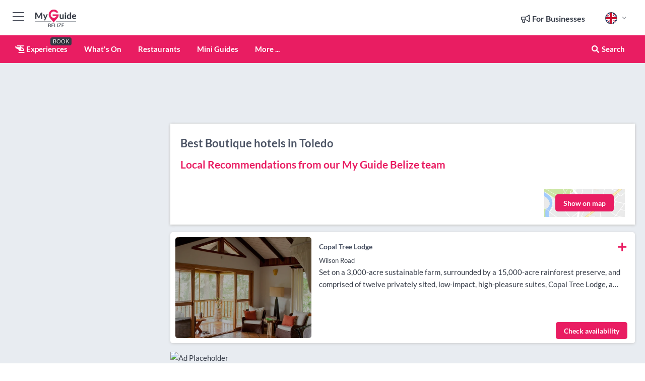

--- FILE ---
content_type: text/html; charset=utf-8
request_url: https://www.myguidebelize.com/hotels/boutique-hotels/toledo
body_size: 15006
content:



			<!DOCTYPE html>
			<!--[if IE 8]>          <html class="ie ie8"> <![endif]-->
			<!--[if IE 9]>          <html class="ie ie9"> <![endif]-->
			<!--[if gt IE 9]><!-->  <html> <!--<![endif]-->
			<html lang="en" >
				<!--<![endif]-->

				<head>

					
					<!-- Global site tag (gtag.js) - Google Analytics -->
					<script nonce="b3763d81e95b245a6e03ebca9849456e" >

			 			window ['gtag_enable_tcf_support'] = true;  

			 		</script>

					<script nonce="b3763d81e95b245a6e03ebca9849456e" async src="https://www.googletagmanager.com/gtag/js?id=G-1BJ0B91QPT"></script>
					<script nonce="b3763d81e95b245a6e03ebca9849456e">
					  	window.dataLayer = window.dataLayer || [];
						function gtag(){dataLayer.push(arguments);}
			  			gtag('js', new Date());

			  			
					  	// gtag('config', 'G-1BJ0B91QPT');
					  	gtag('config', 'G-1BJ0B91QPT', {
					  	 	// 'campaign_source': 'Belize',
					  	 	// 'content_group': 'Belize',	
						  	'user_properties': {
						   	 	'website': 'Belize'
						  	}
						});

					</script>


					
							<meta http-equiv="Content-type" content="text/html; charset=utf-8" />
		<title>Boutique hotels in Toledo, Belize</title>
		<meta name="facebook-domain-verification" content="ktqkjm91i37jwnqn6gifer0jtgd8ob" />
		<meta name="description" content="Boutique hotels in Toledo, Belize -">
		<meta name="keywords" content="Toledo Boutique hotels, Belize">
		<meta name="robots" content="noodp, index, follow" />
		<meta name="viewport" content="width=device-width, initial-scale=1">

		<link href='https://fonts.googleapis.com/css?family=Lato:300,400,700,900' rel='stylesheet' type='text/css'>
		
						<link rel="alternate" href="https://www.myguidebelize.com/hotels/boutique-hotels/toledo" hreflang="en" />
							
						<link rel="alternate" href="https://www.myguidebelize.com/es/hoteles/hoteles-boutique/toledo" hreflang="es" />
							
							<link rel="alternate" href="https://www.myguidebelize.com/es/hoteles/hoteles-boutique/toledo" hreflang="x-default" />
						<link rel="alternate" href="https://www.myguidebelize.com/toledo" hreflang="fr" />
							
						<link rel="alternate" href="https://www.myguidebelize.com/toledo" hreflang="pt" />
							
						<link rel="alternate" href="https://www.myguidebelize.com/toledo" hreflang="it" />
							
						<link rel="alternate" href="https://www.myguidebelize.com/toledo" hreflang="de" />
							
						<link rel="alternate" href="https://www.myguidebelize.com/toledo" hreflang="nl" />
							
						<link rel="alternate" href="https://www.myguidebelize.com/toledo" hreflang="no" />
							
						<link rel="alternate" href="https://www.myguidebelize.com/toledo" hreflang="da" />
							
						<link rel="alternate" href="https://www.myguidebelize.com/toledo" hreflang="sv" />
							
						<link rel="alternate" href="https://www.myguidebelize.com/toledo" hreflang="ja" />
							
						<link rel="alternate" href="https://www.myguidebelize.com/toledo" hreflang="fi" />
							
						<link rel="alternate" href="https://www.myguidebelize.com/toledo" hreflang="pl" />
							
						<link rel="alternate" href="https://www.myguidebelize.com/toledo" hreflang="ru" />
							
		
	
		<meta name="google-site-verification" content="g-Hssh-jr_iFZzkQsW9QswVlqUzeLWIy9Lys_Od8z5c" />
		<meta name="ahrefs-site-verification" content="f60c15e269fc27ccdd109cbef095f33e8531889e234532880849b804da551c44">
		<link rel="dns-prefetch" href="//https://images.myguide-cdn.com">
		<link rel="preload" fetchpriority="high" as="image" href="https://images.myguide-cdn.com/cdn-cgi/image/height=35,format=auto,quality=85/images/myguide/logo-light/belize.png">
		<link rel="preload" fetchpriority="high" as="image" href="https://images.myguide-cdn.com/cdn-cgi/image/height=35,format=auto,quality=85/images/myguide/logo-dark/belize.png">
		<link rel="preload" fetchpriority="high" as="image" href="https://images.myguide-cdn.com/cdn-cgi/image/width=1200,format=auto,quality=85/images/myguide/myguide-travel-frame.jpg">

		

		
		
		
		<link rel="canonical" href="https://www.myguidebelize.com/hotels/boutique-hotels/toledo"  />
		
		

		<link rel="icon" href="https://images.myguide-cdn.com/favicons/favicon.ico" />
		<link rel="manifest" href="/manifest.json">
		<link rel="apple-touch-icon" sizes="57x57" href="https://images.myguide-cdn.com/favicons/apple-icon-57x57.png">
		<link rel="apple-touch-icon" sizes="60x60" href="https://images.myguide-cdn.com/favicons/apple-icon-60x60.png">
		<link rel="apple-touch-icon" sizes="72x72" href="https://images.myguide-cdn.com/favicons/apple-icon-72x72.png">
		<link rel="apple-touch-icon" sizes="76x76" href="https://images.myguide-cdn.com/favicons/apple-icon-76x76.png">
		<link rel="apple-touch-icon" sizes="114x114" href="https://images.myguide-cdn.com/favicons/apple-icon-114x114.png">
		<link rel="apple-touch-icon" sizes="120x120" href="https://images.myguide-cdn.com/favicons/apple-icon-120x120.png">
		<link rel="apple-touch-icon" sizes="144x144" href="https://images.myguide-cdn.com/favicons/apple-icon-144x144.png">
		<link rel="apple-touch-icon" sizes="152x152" href="https://images.myguide-cdn.com/favicons/apple-icon-152x152.png">
		<link rel="apple-touch-icon" sizes="180x180" href="https://images.myguide-cdn.com/favicons/apple-icon-180x180.png">
		<link rel="icon" type="image/png" sizes="192x192"  href="https://images.myguide-cdn.com/favicons/android-icon-192x192.png">
		<link rel="icon" type="image/png" sizes="32x32" href="https://images.myguide-cdn.com/favicons/favicon-32x32.png">
		<link rel="icon" type="image/png" sizes="96x96" href="https://images.myguide-cdn.com/favicons/favicon-96x96.png">
		<link rel="icon" type="image/png" sizes="16x16" href="https://images.myguide-cdn.com/favicons/favicon-16x16.png">
		<meta name="msapplication-TileImage" content="https://images.myguide-cdn.com/favicons/ms-icon-144x144.png">
		<meta name="msapplication-TileColor" content="#ffffff">
		<meta name="theme-color" content="#ffffff">
		<meta name="referrer" content="origin">


		<!-- CSS for IE -->
		<!--[if lte IE 9]>
			<link rel="stylesheet" type="text/css" href="css/ie.css" />
		<![endif]-->

		<!-- HTML5 shim and Respond.js IE8 support of HTML5 elements and media queries -->
		<!--[if lt IE 9]>
		  <script type='text/javascript' src="https://html5shiv.googlecode.com/svn/trunk/html5.js"></script>
		  <script type='text/javascript' src="https://cdnjs.cloudflare.com/ajax/libs/respond.js/1.4.2/respond.js"></script>
		<![endif]-->

		
		<meta name="yandex-verification" content="af9c3905eb736483" />
		
		<meta name="p:domain_verify" content="9f2d0fd09100c83e1e9462f55da3ba0a"/>


		<meta property="og:title" content="Boutique hotels in Toledo, Belize"/>
		<meta property="og:url" content="https://www.myguidebelize.com/hotels/boutique-hotels/toledo" />
		<meta property="og:type" content="website"/>
		<meta property="og:site_name" content="My Guide Belize"/>
		<meta property="og:description" content="Boutique hotels in Toledo, Belize -" />
		<meta property="og:brand" content="Boutique hotels in Toledo, Belize">

					<meta property="og:locale" content="en_GB"/>
					<meta property="og:locale:alternate" content="es_ES"/>
					<meta property="og:locale:alternate" content="fr_FR"/>
					<meta property="og:locale:alternate" content="pt_PT"/>
					<meta property="og:locale:alternate" content="it_IT"/>
					<meta property="og:locale:alternate" content="de_DE"/>
					<meta property="og:locale:alternate" content="nl_NL"/>
					<meta property="og:locale:alternate" content="no_NO"/>
					<meta property="og:locale:alternate" content="da_DK"/>
					<meta property="og:locale:alternate" content="sv_SE"/>
					<meta property="og:locale:alternate" content="ja_JP"/>
					<meta property="og:locale:alternate" content="fi_FI"/>
					<meta property="og:locale:alternate" content="pl_PL"/>
					<meta property="og:locale:alternate" content="ru_RU"/>

		
		
		
		<meta property="og:image" content="https://images.myguide-cdn.com" />

		
		
		
		<meta property="product:category" content="Hotels"/>
		
		<meta property="product:location" content="Belize"/>
		<meta property="product:region" content="Toledo"/>
		<meta property="product:categoryPage" content="Boutique hotels"/>
		
		
		<meta property="product:country" content="Belize"/>
		
		


		
		
		
		
		
		
	
		<meta itemprop="name" content="Boutique hotels in Toledo, Belize">
		<meta itemprop="description" content="Boutique hotels in Toledo, Belize -">
		<meta itemprop="image" content="https://images.myguide-cdn.com">


		<meta name="twitter:card" content="summary">
		<meta name="twitter:site" content="@MyGuideNetwork">
		
		<meta name="twitter:title" content="Boutique hotels in Toledo, Belize">
		<meta name="twitter:description" content="Boutique hotels in Toledo, Belize -">
		<meta name="twitter:image" content="https://images.myguide-cdn.com">

		<meta name="google-site-verification" content="6h6jNsF2E76IFGQ-53vI62FusaH4Rx7G6HwIvLLkQdI" />
		<meta name="google-adsense-account" content="ca-pub-6651265782782197">	




		<link href="https://cache.myguide-network.com//_cache/c7cbef82892739a3c14f125617b5f814.css" rel="stylesheet" type='text/css'>



			
		

			<script nonce="b3763d81e95b245a6e03ebca9849456e" async src="https://securepubads.g.doubleclick.net/tag/js/gpt.js"></script>
			<script nonce="b3763d81e95b245a6e03ebca9849456e">
				var gptadslots = [];
			  	var googletag = googletag || {};
	  			googletag.cmd = googletag.cmd || [];

				googletag.cmd.push(function() {
				gptadslots.push(googletag.defineSlot('/36886427/belize_mpu1_300x250', [300, 250], 'mpu1_300x250').addService(googletag.pubads()));
				gptadslots.push(googletag.defineSlot('/36886427/belize_mpu2_300x250', [300, 250], 'mpu2_300x250').addService(googletag.pubads()));
				gptadslots.push(googletag.defineSlot('/36886427/belize_mpu3_300x250', [300, 250], 'mpu3_300x250').addService(googletag.pubads()));

				
				gptadslots.push(googletag.defineSlot('/36886427/belize_top_728x90', [728, 90], 'top_728x90').addService(googletag.pubads()));
				gptadslots.push(googletag.defineSlot('/36886427/belize_mpu1_300x600', [300, 600], 'mpu1_300x600').addService(googletag.pubads()));
				gptadslots.push(googletag.defineSlot('/36886427/belize_mpu1_728x90', [728, 90], 'mpu1_728x90').addService(googletag.pubads()));
				gptadslots.push(googletag.defineSlot('/36886427/belize_top_320x50', [320, 50], 'top_320x50').addService(googletag.pubads()));
				gptadslots.push(googletag.defineSlot('/36886427/belize_mpu1_320x50', [320, 50], 'mpu1_320x50').addService(googletag.pubads()));

				googletag.pubads().enableSingleRequest();
				googletag.pubads().setTargeting("PageLink","/hotels/boutique-hotels/toledo");
				googletag.pubads().setTargeting("PageType","Category");
				googletag.pubads().setTargeting("PageID","524665");
				googletag.pubads().setTargeting("Lang","en");
				googletag.pubads().setTargeting("Page","Free");
				googletag.pubads().setTargeting("Category","Hotels");
				googletag.pubads().setTargeting("SubCategory","Boutique hotels");
				googletag.enableServices();
				});


				// googletag.cmd.push(function() { googletag.display('mpu1_300x250'); });
				// googletag.cmd.push(function() { googletag.display('top_728x90'); });
				// googletag.cmd.push(function() { googletag.display('top_320x50'); });
			</script>

		
		
		<!-- GetYourGuide Analytics -->

		<script>
		window.addEventListener('load', function() {
			var gygScript = document.createElement('script');
			gygScript.src = "https://widget.getyourguide.com/dist/pa.umd.production.min.js";
			gygScript.async = true;
			gygScript.defer = true;

			gygScript.dataset.gygPartnerId = "GIYFBFF";
			gygScript.dataset.gygGlobalAutoInsert = "true";
			gygScript.dataset.gygGlobalAutoInsertLimit = "8";
			gygScript.dataset.gygGlobalCmp = "auto-insertion";
			gygScript.dataset.gygGlobalAllowedHostCssSelector = ".gygauto";
			gygScript.dataset.gygGlobalExcludedHostUrls = "";
			gygScript.dataset.gygGlobalAllowedHostPathPrefixes = "";
			gygScript.dataset.gygGlobalExcludedKeywords = "";

			document.body.appendChild(gygScript);
		});
		</script>



			<script src="https://www.google.com/recaptcha/enterprise.js?render=6LduFhgrAAAAACFpapDObcxwzn2yMpn2lP5jxegn" async defer></script>

				</head>

				<body class="no-trans front-page browse" 
					ng-app="siteApp" 
					id="MainAppCtrl" 
					ng-controller="AppController" 
					ng-init="$root.activeLanguage = 'en'; init({
						location: 'belize',
						ga4key: '',
						slug: '/hotels/boutique-hotels/toledo',
						title: 'Boutique hotels in Toledo, Belize',
						popup: '',
						actionToken: 'd87cacba8b657e9ac26d25f64ce1afc19a8ba8d816d940945f608d49f92839ee',
						lastAction: '',
                        userId: '',
						    googleSignIn: {
                                clientId :'620088340861-8ek878891c5o7ec7gredhui5eqqdph00.apps.googleusercontent.com'
                            },
                        
						view: 'accommodation'
					});"


					>
				

					<div id="page-wrapper">


							





			<header id="header" class="navbar-static-top sticky-header ">
				<div class="topnav">
					<div class="container text-center">
						<ul class="quick-menu pull-left">
							<li >

								<a  id="menu-01" href="#mobile-menu-01" title="Toggle Menu" data-toggle="collapse" class="btn-block1 mobile-menu-toggle">
									<i class="fal fa-bars fa-fw"></i>
									<i class="fal fa-times fa-fw"></i>
								</a>

								
							</li>

						
							<li>
								<span class="logo navbar-brand">
									<a href="/" title="My Guide Belize">
										<div ng-controller="SeasonCtrl" ng-class="seasonClass">
											<img loading="lazy" class="logo-dark" src="https://images.myguide-cdn.com/cdn-cgi/image/height=35,format=auto,quality=85/images/myguide/logo-dark/belize.png" alt="My Guide Belize" />
										</div>
									</a>
								</span>
							</li>
						</ul>

						<ul class="social-icons clearfix pull-right">
							
							

							<li   ng-show="$root.cart.count" ng-controller="OrderController" ng-cloak data-toggle="tooltip" data-placement="bottom" title="Shopping Cart">
								<a ng-click="openModal('/order/modal?init=summary&orderID='+ $root.cart.orderId, null, false, 'dialog-centered');" class="btn-block relative cartIcon" > 
									<span class="fa fa-shopping-cart" title='#{[{$root.cart.orders.id}]}'></span>
									<label class="hide">Orders</label>
									<div ng-show="$root.cart.count" class="ng-cloak 1pulsing-notification" ng-class="{'pulsing-notification' : $root.cart.count }">
										<small ng-bind="$root.cart.count"></small>
									</div>
								</a>
							</li>



							

								
							
								
								<li class="forBusiness">
									<a href="/for-businesses" 
										class="btn-block">
										<span class="far fa-fw fa-bullhorn"></span>
										<span><strong>For Businesses</strong></span>
									</a>
								</li>
							
								<li id="languagePicker" class="dropdown">
									<a class="dropdown-toggle" id="dropdownMenu3" data-toggle="dropdown">
												<span class="flag-icon flag-icon-squared flag-icon-gb mr5"></span>
										<i class="far fa-angle-down hidden-xs"></i>
									</a>
									<ul class="dropdown-menu dropdown-menu-left" aria-labelledby="dropdownMenu2">
												<li>
															<a href="/es/hoteles/hoteles-boutique/toledo">
																<span class="flag-icon flag-icon-squared flag-icon-bz mr5"></span>
																<small>Spanish</small>
															</a>
												</li>
												<li>
															<a href="/toledo">
																<span class="flag-icon flag-icon-squared flag-icon-fr mr5"></span>
																<small>French</small>
															</a>
												</li>
												<li>
															<a href="/toledo">
																<span class="flag-icon flag-icon-squared flag-icon-pt mr5"></span>
																<small>Portuguese</small>
															</a>
												</li>
												<li>
															<a href="/toledo">
																<span class="flag-icon flag-icon-squared flag-icon-it mr5"></span>
																<small>Italian</small>
															</a>
												</li>
												<li>
															<a href="/toledo">
																<span class="flag-icon flag-icon-squared flag-icon-de mr5"></span>
																<small>German</small>
															</a>
												</li>
												<li>
															<a href="/toledo">
																<span class="flag-icon flag-icon-squared flag-icon-nl mr5"></span>
																<small>Dutch</small>
															</a>
												</li>
												<li>
															<a href="/toledo">
																<span class="flag-icon flag-icon-squared flag-icon-no mr5"></span>
																<small>Norwegian</small>
															</a>
												</li>
												<li>
															<a href="/toledo">
																<span class="flag-icon flag-icon-squared flag-icon-dk mr5"></span>
																<small>Danish</small>
															</a>
												</li>
												<li>
															<a href="/toledo">
																<span class="flag-icon flag-icon-squared flag-icon-sv mr5"></span>
																<small>Swedish</small>
															</a>
												</li>
												<li>
															<a href="/toledo">
																<span class="flag-icon flag-icon-squared flag-icon-jp mr5"></span>
																<small>Japanese</small>
															</a>
												</li>
												<li>
															<a href="/toledo">
																<span class="flag-icon flag-icon-squared flag-icon-fi mr5"></span>
																<small>Finnish</small>
															</a>
												</li>
												<li>
															<a href="/toledo">
																<span class="flag-icon flag-icon-squared flag-icon-pl mr5"></span>
																<small>Polish</small>
															</a>
												</li>
												<li>
															<a href="/toledo">
																<span class="flag-icon flag-icon-squared flag-icon-ru mr5"></span>
																<small>Russian</small>
															</a>
												</li>
									</ul>
								</li>


							
						</ul>
					</div>
				</div>


				<div class="main-header ">
					
					<div class="container">

						<nav class="scrollmenu" role="navigation">
							<ul class="menu">



									




									

														<li id="experiences" >
															<a href="/experiences"><i class="fas fa-helicopter"></i> Experiences</a>
															<small class="label dark">BOOK</small>
														</li>



										<li id="whatson" >
											<a href="/events">What's On</a>
										</li>


														<li id="restaurants" >
															<a href="/restaurants">Restaurants</a>
														</li>

									
									
									

										<li id="lists" >
											<a href="/lists">
												Mini Guides
											</a>
										</li>




									<li>
											<a ng-href="" ng-click="openModal('/modal/menu', null, false, 'dialog-centered modal-lg');" class="btn-block">
												More ...
											</a>
									</li>

											<li class="pull-right" data-toggle="tooltip" data-placement="bottom" title="Search Website">
												<a class="btn-block noarrows" data-fancybox data-options='{"smallBtn":false, "buttons":false}' data-src="#filters" href="javascript:;" ng-click="$root.searchQuery=''; $root.searchTotal=1">
													<span class="fa fa-fw fa fa-search"></span> Search
												</a>
											</li>
							</ul>
						</nav>
					</div>

					
				</div>



				<nav id="mobile-menu-01" class="mobile-menu collapse width" aria-expanded="false" ng-cloak>
	                
					
					<a id="menu-01" href="#mobile-menu-01" title="Toggle Menu" data-toggle="collapse" class="mobile-menu-toggle">
							<i class="fal fa-times fa-fw"></i>
						</a>

	                <ul id="mobile-primary-menu" class="menu">

	                	<li ng-if="!$root.user.id" ng-cloak class="loginButton">
							

							<button ng-if="!$root.user.id" ng-click="openModal('/modal/users/auth', null, false, 'dialog-centered');" type="button" class="ng-scope">
                                Login / Sign Up         
                            </button>
						</li>
					
						
						<li ng-if="$root.user.id" ng-cloak class="loginButton menu-item-has-children">
							<a role="button" data-toggle="collapse" href="#profileMenuCollapse" aria-expanded="false" aria-controls="profileMenuCollapse">
								<img ng-if="$root.user.social.facebook.id"
									ng-src="{[{'https://graph.facebook.com/'+ $root.user.social.facebook.id + '/picture?type=large'}]}" 
									alt="{[{$root.user.fullName}]}">
								<img ng-if="!$root.user.social.facebook.id"
									ng-src="https://images.myguide-cdn.com/cdn-cgi/image/height=45,format=auto,quality=85/images/author-placeholder.jpg" 
									alt="{[{$root.user.fullName}]}">
								Hello {[{$root.user.name}]} <i class="fal fa-angle-down"></i>
							</a>
							<div class="submenu collapse" id="profileMenuCollapse">
								<ul>
									<li>
										<a ng-href="/profile">
											Profile
										</a>
									</li>
									<li>
										<a ng-href="/order-history">
											Your Orders
										</a>
									</li>
									<li>
										<a ng-href="/lists">
											My Guides
										</a>
									</li>
									<li>
										<a ng-click="userLogout({
											rid: 'READER_ID',
											url: 'https://www.myguidebelize.com/hotels/boutique-hotels/toledo',
											return: 'https://www.myguidebelize.com/hotels/boutique-hotels/toledo'
										}, true)" ng-href="">
										Logout
										</a>
									</li>
								</ul>
								<div class="space-sep10"></div>
							</div>
						</li>
						<div class="separator"></div>
					


							<li>
								<a href="/for-businesses">
									<i class="fal fa-bullhorn"></i> Add a Business
								</a>
							</li>

							<li>
								<a href="/addcompany">
									<i class="fal fa-check"></i> Claim your Business
								</a>
							</li>

							<li>
								<a href="/promote-events">
									<i class="fal fa-calendar-alt"></i> Promote Events
								</a>
							</li>

							<div class="space-sep10"></div>
							<div class="separator"></div>

						
						

							<li class="menu-item-has-children">
								<a role="button" data-toggle="collapse" href="#eventsMenuCollapse" aria-expanded="false" aria-controls="eventsMenuCollapse">
									<i class="fas fa-calendar-alt"></i> What's On Belize<i class="fal fa-angle-down"></i>
								</a>
								<div class="submenu collapse" id="eventsMenuCollapse">
									<ul>
										<li><a href="/events">All Events in Belize</a></li>

											<li><a href="/events/tomorrow">Tomorrow</a></li>
											<li><a href="/events/this-weekend">This Weekend</a></li>
											<li><a href="/events/next-week">Next Week</a></li>
											<li><a href="/events/today">Today</a></li>

											<li><a href="/events/january-2026">January 2026</a></li>
											<li><a href="/events/february-2026">February 2026</a></li>
											<li><a href="/events/march-2026">March 2026</a></li>
											<li><a href="/events/april-2026">April 2026</a></li>
											<li><a href="/events/may-2026">May 2026</a></li>
											<li><a href="/events/june-2026">June 2026</a></li>
											<li><a href="/events/july-2026">July 2026</a></li>
											<li><a href="/events/august-2026">August 2026</a></li>
									</ul>
								</div>
							</li>
							<div class="space-sep10"></div>
							<div class="separator"></div>








												<li>
													<a href="/experiences"> 
														<i class="fas fa-helicopter"></i> Experiences
														<small class="label pink">BOOK</small>
													
													</a>
												</li>

						
						<div class="space-sep10"></div>
						<div class="separator"></div>							

												<li>
													<a href="/restaurants"> Restaurants
													</a>
												</li>

						
										<li><a href="/hotels">Hotels</a></li>
										<li><a href="/golf">Golf</a></li>
										<li><a href="/shopping">Shopping</a></li>
										<li><a href="/things-to-do">Things To Do</a></li>
										<li><a href="/weddings">Weddings</a></li>
										<li><a href="/wellness">Wellness</a></li>
										<li><a href="/belize/properties">Properties</a></li>
										<li><a href="/belize/culture-art">Culture & Art</a></li>
										<li><a href="/belize/rentals">Rentals</a></li>
										<li><a href="/belize/tour-operators">Tour Operators</a></li>

						<div class="space-sep10"></div>
						<div class="separator"></div>


							<li>
								<a href="/lists">
									<i class="far fa-plus"></i> Mini Guides
								</a>
							</li>
							<div class="space-sep10"></div>
							<div class="separator"></div>


						
						

						
							<li class="">
								<a href="/regional-information">Belize Regional Info</a>
							</li>
							<li class="">
								<a href="/franchise-opportunity">Franchise Opportunity</a>
							</li>
					</ul>
	            </nav>

				<nav id="mobile-menu-02" class="mobile-menu collapse " aria-expanded="false">
					<a id="menu-02" href="#mobile-menu-02" title="Search" data-toggle="collapse" class="mobile-menu-toggle filter">
						
					</a>
					

					<ul class="iconList clearfix">
	    					<li>

	    						<a ng-href ng-click="openModal('/modal/users/auth', null, false, 'dialog-centered');" class="btn-block relative cartIcon"><i class="fa fa-user"></i> <span>View Profile</span></a></li>
							<li>
								<a ng-href ng-click="openModal('/modal/users/auth', null, false, 'dialog-centered');" class="btn-block relative cartIcon"><i class="fa fa-shopping-cart"></i> <span>Your Orders</span></a>
							</li>
	    					<li>
								<a ng-href ng-click="openModal('/modal/users/auth', null, false, 'dialog-centered');" class="btn-block relative cartIcon"> 
									<i class="fa fa-list"></i> <span>My Guides</span>
								</a>
							</li>
		    				<li>
		    					<a ng-href ng-click="openModal('/modal/users/auth', null, false, 'dialog-centered');"><i class="fa fa-sign-in"></i><span>Login</span></a>
		    				</li>
		    		</ul>
						<div class="logIn">
							<p>Log in for great & exciting features!</p> <img width="53" height="29" src="https://images.myguide-cdn.com/images/myguide/icons/arrow.png" alt="Arrow">
						</div>
	            </nav>

			</header>
	





							

								 <script type="application/ld+json">{
    "@context": "http:\/\/schema.org",
    "@type": "Organization",
    "name": "My Guide Belize",
    "url": "https:\/\/www.myguidebelize.com",
    "logo": {
        "@context": "http:\/\/schema.org",
        "@type": "ImageObject",
        "url": "https:\/\/images.myguide-cdn.com\/images\/myguide\/logo-dark\/belize.png"
    }
}</script>
 <script type="application/ld+json">{
    "@context": "http:\/\/schema.org",
    "@type": "WebSite",
    "name": "My Guide Belize",
    "url": "https:\/\/www.myguidebelize.com"
}</script>
 <script type="application/ld+json">{
    "@context": "http:\/\/schema.org",
    "@type": "BreadcrumbList",
    "itemListElement": [
        {
            "@type": "ListItem",
            "position": 1,
            "item": {
                "@id": "\/",
                "name": "Belize"
            }
        },
        {
            "@type": "ListItem",
            "position": 2,
            "item": {
                "@id": "\/hotels",
                "name": "Hotels"
            }
        },
        {
            "@type": "ListItem",
            "position": 3,
            "item": {
                "@id": "\/hotels\/boutique-hotels",
                "name": "Boutique hotels"
            }
        },
        {
            "@type": "ListItem",
            "position": 4,
            "item": {
                "@id": "\/hotels\/boutique-hotels\/toledo",
                "name": "Toledo"
            }
        }
    ]
}</script>
 <script type="application/ld+json">{
    "@context": "http:\/\/schema.org",
    "@graph": [
        {
            "@context": "http:\/\/schema.org",
            "@type": "SiteNavigationElement",
            "@id": "https:\/\/www.myguidebelize.com#menu",
            "name": "Experiences",
            "url": "https:\/\/www.myguidebelize.com\/experiences"
        },
        {
            "@context": "http:\/\/schema.org",
            "@type": "SiteNavigationElement",
            "@id": "https:\/\/www.myguidebelize.com#menu",
            "name": "Restaurants",
            "url": "https:\/\/www.myguidebelize.com\/restaurants"
        },
        {
            "@context": "http:\/\/schema.org",
            "@type": "SiteNavigationElement",
            "@id": "https:\/\/www.myguidebelize.com#menu",
            "name": "Events in Belize",
            "url": "https:\/\/www.myguidebelize.com\/events"
        },
        {
            "@context": "http:\/\/schema.org",
            "@type": "SiteNavigationElement",
            "@id": "https:\/\/www.myguidebelize.com#menu",
            "name": "Hotels",
            "url": "https:\/\/www.myguidebelize.com\/hotels"
        },
        {
            "@context": "http:\/\/schema.org",
            "@type": "SiteNavigationElement",
            "@id": "https:\/\/www.myguidebelize.com#menu",
            "name": "Golf",
            "url": "https:\/\/www.myguidebelize.com\/golf"
        },
        {
            "@context": "http:\/\/schema.org",
            "@type": "SiteNavigationElement",
            "@id": "https:\/\/www.myguidebelize.com#menu",
            "name": "Shopping",
            "url": "https:\/\/www.myguidebelize.com\/shopping"
        },
        {
            "@context": "http:\/\/schema.org",
            "@type": "SiteNavigationElement",
            "@id": "https:\/\/www.myguidebelize.com#menu",
            "name": "Things To Do",
            "url": "https:\/\/www.myguidebelize.com\/things-to-do"
        },
        {
            "@context": "http:\/\/schema.org",
            "@type": "SiteNavigationElement",
            "@id": "https:\/\/www.myguidebelize.com#menu",
            "name": "Weddings",
            "url": "https:\/\/www.myguidebelize.com\/weddings"
        },
        {
            "@context": "http:\/\/schema.org",
            "@type": "SiteNavigationElement",
            "@id": "https:\/\/www.myguidebelize.com#menu",
            "name": "Wellness",
            "url": "https:\/\/www.myguidebelize.com\/wellness"
        },
        {
            "@context": "http:\/\/schema.org",
            "@type": "SiteNavigationElement",
            "@id": "https:\/\/www.myguidebelize.com#menu",
            "name": "Properties",
            "url": "https:\/\/www.myguidebelize.com\/belize\/properties"
        },
        {
            "@context": "http:\/\/schema.org",
            "@type": "SiteNavigationElement",
            "@id": "https:\/\/www.myguidebelize.com#menu",
            "name": "Culture & Art",
            "url": "https:\/\/www.myguidebelize.com\/belize\/culture-art"
        },
        {
            "@context": "http:\/\/schema.org",
            "@type": "SiteNavigationElement",
            "@id": "https:\/\/www.myguidebelize.com#menu",
            "name": "Rentals",
            "url": "https:\/\/www.myguidebelize.com\/belize\/rentals"
        },
        {
            "@context": "http:\/\/schema.org",
            "@type": "SiteNavigationElement",
            "@id": "https:\/\/www.myguidebelize.com#menu",
            "name": "Tour Operators",
            "url": "https:\/\/www.myguidebelize.com\/belize\/tour-operators"
        },
        {
            "@context": "http:\/\/schema.org",
            "@type": "SiteNavigationElement",
            "@id": "https:\/\/www.myguidebelize.com#menu",
            "name": "Mini Guides",
            "url": "https:\/\/www.myguidebelize.com\/lists"
        },
        {
            "@context": "http:\/\/schema.org",
            "@type": "SiteNavigationElement",
            "@id": "https:\/\/www.myguidebelize.com#menu",
            "name": "Belize Regional Info",
            "url": "https:\/\/www.myguidebelize.com\/regional-information"
        },
        {
            "@context": "http:\/\/schema.org",
            "@type": "SiteNavigationElement",
            "@id": "https:\/\/www.myguidebelize.com#menu",
            "name": "Franchise Opportunity",
            "url": "https:\/\/www.myguidebelize.com\/franchise-opportunity"
        },
        {
            "@context": "http:\/\/schema.org",
            "@type": "SiteNavigationElement",
            "@id": "https:\/\/www.myguidebelize.com#menu",
            "name": "Belize Local News & Articles",
            "url": "https:\/\/www.myguidebelize.com\/travel-articles"
        }
    ]
}</script>
 <script type="application/ld+json">{
    "@context": "http:\/\/schema.org",
    "@type": "ItemList",
    "url": "https:\/\/www.myguidebelize.com\/hotels\/boutique-hotels\/toledo",
    "name": "Boutique hotels in Toledo, Belize",
    "description": "Boutique hotels in Toledo, Belize -",
    "itemListElement": [
        {
            "@type": "ListItem",
            "position": 1,
            "item": {
                "@type": "Event",
                "startDate": "2026-01-30",
                "name": "Copal Tree Lodge",
                "description": "Set on a 3,000-acre sustainable farm, surrounded by a 15,000-acre rainforest preserve, and comprised of twelve privately sited, low-impact, high-pleasure suites, Copal Tree Lodge, a Muy\u2019Ono Resort is, quite simply, one of the leading eco-hotels on the planet.&nbsp;",
                "image": "https:\/\/images.myguide-cdn.com\/belize\/companies\/copal-tree-lodge\/large\/copal-tree-lodge-623474.jpg",
                "url": "https:\/\/www.myguidebelize.com\/hotels\/copal-tree-lodge",
                "location": {
                    "@type": "Place",
                    "name": "Punta Gorda",
                    "address": {
                        "@type": "PostalAddress",
                        "streetAddress": "Wilson Road, ",
                        "addressLocality": "Punta Gorda",
                        "addressCountry": "Belize"
                    },
                    "geo": {
                        "@type": "GeoCoordinates",
                        "latitude": 16.166465,
                        "longitude": -88.812093
                    }
                }
            }
        }
    ]
}</script>




								<section id="content">
									<div class="container">
										<div class="row">

											<div class="sidebar hidden-sm hidden-xs col-md-3">
																<div class="clearfix"></div>
			<div class="advert">

							<script async src="https://pagead2.googlesyndication.com/pagead/js/adsbygoogle.js?client=ca-pub-6651265782782197"
							     crossorigin="anonymous"></script>
							<!-- MPU1 -->
							<ins class="adsbygoogle"
							     style="display:block"
							     data-ad-client="ca-pub-6651265782782197"
							     data-ad-slot="6983515904"
							     data-ad-format="auto"
							     data-full-width-responsive="true"></ins>
							<script>
							     (adsbygoogle = window.adsbygoogle || []).push({});
							</script>

					
			</div>
			<div class="clearfix"></div>




														<div class="advert skyscraper">

			
						<a title="View All Experiences" href="/experiences">
							<img loading="lazy" src="https://images.myguide-cdn.com/cdn-cgi/image/width=350,format=auto,quality=85/advertising/gyg_en.png" height="auto" width="350" alt="Ad Placeholder">
						</a>



			
	</div>

															<div class="clearfix"></div>
		<div class="advert">

			


						<script async src="https://pagead2.googlesyndication.com/pagead/js/adsbygoogle.js?client=ca-pub-6651265782782197"
						     crossorigin="anonymous"></script>
						<ins class="adsbygoogle"
						     style="display:block"
						     data-ad-format="fluid"
						     data-ad-layout-key="-fb+5w+4e-db+86"
						     data-ad-client="ca-pub-6651265782782197"
						     data-ad-slot="8488169263"></ins>
						<script>
						     (adsbygoogle = window.adsbygoogle || []).push({});
						</script>

						
							
						<div 
								class="trackClick" 
								data-affiliate="GetYourGuide" 
								data-track="affiliatelink"  
								data-view="browse"
								data-type="browse" 
								data-typeid="524665" 
								data-ref="widget_auto"
								data-gyg-widget="auto" 
								data-gyg-number-of-items="5"
								data-gyg-locale-code="en-GB" 
								data-gyg-currency="USD" 
								data-gyg-cmp=""
								data-gyg-partner-id="GIYFBFF"></div>



					
					
		</div>

											</div>
											
											<div id="main" class="col-sm-12 col-md-9">
																<div class="advert leaderboard">

							<div id="top_728x90">
								<script async src="https://pagead2.googlesyndication.com/pagead/js/adsbygoogle.js?client=ca-pub-6651265782782197"
								     crossorigin="anonymous"></script>
								<!-- Leaderboard1 -->
								<ins class="adsbygoogle"
								     style="display:inline-block;width:728px;height:90px"
								     data-ad-client="ca-pub-6651265782782197"
								     data-ad-slot="4539684967"></ins>
								<script>
								     (adsbygoogle = window.adsbygoogle || []).push({});
								</script>
							</div>

							<div class="callToAction">
								<div>Want to Run Your Own<br><strong>My Guide Website</strong>?</div>
								<a class="pink" href="https://www.myguide-network.com/franchise" target="_blank"><i class="fa fa-info-circle"></i> Find Out More</a>
							</div>
						
									

			</div>

													







														
	<div class="post box-shadow">


		
		
		
		<div class="details bs">
			<div class="post-content">
					
					
					<h1>
					
					Best 
					Boutique hotels in Toledo
					
					
					</h1>


					

					
					

					<h2 class="pink">Local Recommendations from our My Guide Belize team</h2>
					<p>
					
					</p>

				<div class="space-sep5"></div>



						<div class="gallery">
							<div class="col-md-12 nopadding">

								
							</div>
						</div>

						<div class="space-sep15"></div>



						
						<div class="pull-right text-center "> 
							<a id="map-larger" 
								class="trackClick text-center  pull-right" 
								data-affiliate="Stay22" 
								data-track="affiliatelink"  
								data-view="browse"
								data-type="browse" 
								data-ref="largermap"
								title="Larger Map for Company: Boutique hotels " href="https://www.stay22.com/embed/gm?aid=myguide&lat=&lng=&navbarcolor=e8ecf1&fontcolor=363c48&title=Belize&venue=Belize&hotelscolor=f7f7f7&hotelsfontcolor=363c48&campaign=&markerimage=https://https://images.myguide-cdn.com/images/g-spot2.png&disableautohover=true&mapstyle=light&scroll=false&zoom=9&listviewexpand=true&disabledirections=true&ljs=en&dotlistings1=true" target="_blank">
								<div class="center-block"  style="width:160px; height:55px; background-image:url(https://images.myguide-cdn.com/images/map/map-bg.png);background-size:cover;">
									<button class="btn btn-primary center-block" id="map-larger"><strong>Show on map</strong></button>
								</div>
							</a>
						</div>




						<div class="clearfix"></div>


				<div class="space-sep5"></div>
			</div>
		</div>
	</div>





	<div ng-controller="PaginationCtrl" ng-init="init('', '', '39cbea18d43866b1b8fd2c9dc2e7d369')">
		<div id="scrollingcontent" >
				
			<div class="company-list listing-style3 accommodation">
				    <div class="listitempage row list-items bigItems cardItems" data-url="/hotels/boutique-hotels/toledo">
       

                <div class="list-items">
                    <div class="item whatson listitem" data-page-url="/hotels/boutique-hotels/toledo">
                        <div class="absolute" data-toggle="tooltip" data-placement="bottom" title="Add to My Guide">
                                <a class="iconButton" title="Add to My Guide" ng-click="openModal('/modal/users/auth', null, false, 'dialog-centered');"><i class="far fa-plus"></i></a>
                            
                        </div>


                        
                        <a target="_blank" href="/hotels/copal-tree-lodge" class="hoverZoom">
                            <div class="list-image">
                                <figure  >
                                    <figcaption class="entry-date mainEvents">
                                    </figcaption>

                                    <img class="zoom" alt="Copal Tree Lodge" src="https://images.myguide-cdn.com/belize/companies/copal-tree-lodge/large/copal-tree-lodge-623474.jpg">

                                </figure>
                            </div>
                            <div class="list-text">
                                <h2 class="block-with-text">Copal Tree Lodge</h2>
                                <div class="space-sep5"></div>
                                
                                
                              
                                
                                <div class="clearfix"></div>
                                <div class="ellipsis"><small class="comma1">Wilson Road</small></div>
                                <p class="maxLine2">Set on a 3,000-acre sustainable farm, surrounded by a 15,000-acre rainforest preserve, and comprised of twelve privately sited, low-impact, high-pleasure suites, Copal Tree Lodge, a Muy’Ono Resort is, quite simply, one of the leading eco-hotels on the planet.&nbsp;</p>
                               
                                
                                <div class="space-sep5 hidden-xs"></div>

                                <div class="list-footer">
                                    
                                   
                                    <button class="btn primary">Check availability</button>
                                   
                                </div>
                            </div>
                            
                        </div>
                    </a>
                    <div class="clearfix"></div>
                </div>
        

        
                        <div class="space-sep15"></div>
                        <div class="col-xs-12">
                            <div class="advert1 skyscraper1 pull-left">

                                        <a title="View All Experiences" href="/experiences">
                                            <img src="https://https://images.myguide-cdn.com/advertising/gyg-728x90_en.png" height="auto" width="728" alt="Ad Placeholder">
                                        </a>


                            </div>
                            <div class="callToAction">
                                <div>Want to Run Your Own<br><strong>My Guide Website</strong>?</div>
                                <a class="pink" href="https://www.myguide-network.com/franchise" target="_blank"><i class="fa fa-info-circle"></i> Find Out More</a>
                            </div>
                        </div>
                         <div class="clearfix"></div>
                         <div class="space-sep10"></div>
                    

    </div>

			</div>

			<ul class="pagination clearfix pull-right">
				
	

	
	

			</ul>
		</div>
	</div>

											</div>
										</div>
									</div>
								</section>

							
		<div id="userlists" class="mgLightbox customLightbox">
			<div class="lightboxHeader">
				<a class="innerClose left" data-fancybox-close><i class="fa fa-angle-double-left"></i></a>
					<a ng-click="openModal('/modal/users/auth', null, false, 'dialog-centered');" class="innerClose pull-right">
						<i class="fa fa-user-circle"></i>
					</a>
				<h4>My Lists</h4>

				<div id="createBox" class="mgLightbox smallBox">
					<div class="lightboxHeader">
						<a class="innerClose left" data-fancybox-close><i class="fa fa-angle-double-left"></i></a>
						<a class="innerClose" data-fancybox-close><span class="closeIcon faded"></span></a>
						<h4>Create New Guide</h4>
					</div>
					<div class="lightboxContent">
						<label>Suggested Guides</label>

						<select class="custom-select" ng-model="$root.listCtrl.select.ideas" ng-change="$root.listCtrl.value = $root.listCtrl.select.ideas;" name="ideas" id="ideas">
							<option value="">-- Select One --</option>
							<optgroup label="Suggested Guides">
								<option value="My Guide to Belize">My Guide to Belize</option>
									<option value="New Bars To Try">New Bars To Try</option>
									<option value="New Nightclubs To Try">New Nightclubs To Try</option>
									<option value="New Restaurants To Try">New Restaurants To Try</option>
									<option value="Best For Cocktails">Best For Cocktails</option>
									<option value="Best For Friday Night Drinks">Best For Friday Night Drinks</option>
									<option value="Best For Kids">Best For Kids</option>
									<option value="Best For Live Music">Best For Live Music</option>
									<option value="Best For Meeting Friends">Best For Meeting Friends</option>
									<option value="Best For Sundays">Best For Sundays</option>
									<option value="Best For Sunsets">Best For Sunsets</option>
									<option value="Best For Relaxing">Best For Relaxing</option>
									<option value="My Favourite Cafes">My Favourite Cafes</option>
									<option value="My Favourite Clubs">My Favourite Clubs</option>
									<option value="My Favourite Places">My Favourite Places</option>
									<option value="My Favourite Restaurants">My Favourite Restaurants</option>
									<option value="My Favourite Rooftop Bars">My Favourite Rooftop Bars</option>
									<option value="My Must See Places">My Must See Places</option>
									<option value="My Trip in DATE">My Trip in DATE</option>
									<option value="Our Trip to .....">Our Trip to .....</option>
									<option value="Must See Places For First Timers">Must See Places For First Timers</option>
									<option value="Hottest New Venues">Hottest New Venues</option>
									<option value="Trending">Trending</option>
									<option value="The Bucket List">The Bucket List</option>
							</optgroup>
								<optgroup label="Attractions in Belize">
									<option value="Best Attractions in Belize">Best Attractions in Belize</option>
									<option value="Top 5 Attractions in Belize">Top 5 Attractions in Belize</option>
									<option value="Top 10 Attractions in Belize">Top 10 Attractions in Belize</option>
								</optgroup>
								<optgroup label="Bars in Belize">
									<option value="Best Bars in Belize">Best Bars in Belize</option>
									<option value="Top 5 Bars in Belize">Top 5 Bars in Belize</option>
									<option value="Top 10 Bars in Belize">Top 10 Bars in Belize</option>
								</optgroup>
								<optgroup label="Beaches in Belize">
									<option value="Best Beaches in Belize">Best Beaches in Belize</option>
									<option value="Top 5 Beaches in Belize">Top 5 Beaches in Belize</option>
									<option value="Top 10 Beaches in Belize">Top 10 Beaches in Belize</option>
								</optgroup>
								<optgroup label="Beach Clubs in Belize">
									<option value="Best Beach Clubs in Belize">Best Beach Clubs in Belize</option>
									<option value="Top 5 Beach Clubs in Belize">Top 5 Beach Clubs in Belize</option>
									<option value="Top 10 Beach Clubs in Belize">Top 10 Beach Clubs in Belize</option>
								</optgroup>
								<optgroup label="Breathtaking Locations in Belize">
									<option value="Best Breathtaking Locations in Belize">Best Breathtaking Locations in Belize</option>
									<option value="Top 5 Breathtaking Locations in Belize">Top 5 Breathtaking Locations in Belize</option>
									<option value="Top 10 Breathtaking Locations in Belize">Top 10 Breathtaking Locations in Belize</option>
								</optgroup>
								<optgroup label="Cafes in Belize">
									<option value="Best Cafes in Belize">Best Cafes in Belize</option>
									<option value="Top 5 Cafes in Belize">Top 5 Cafes in Belize</option>
									<option value="Top 10 Cafes in Belize">Top 10 Cafes in Belize</option>
								</optgroup>
								<optgroup label="Clubs in Belize">
									<option value="Best Clubs in Belize">Best Clubs in Belize</option>
									<option value="Top 5 Clubs in Belize">Top 5 Clubs in Belize</option>
									<option value="Top 10 Clubs in Belize">Top 10 Clubs in Belize</option>
								</optgroup>
								<optgroup label="Cocktail Bars in Belize">
									<option value="Best Cocktail Bars in Belize">Best Cocktail Bars in Belize</option>
									<option value="Top 5 Cocktail Bars in Belize">Top 5 Cocktail Bars in Belize</option>
									<option value="Top 10 Cocktail Bars in Belize">Top 10 Cocktail Bars in Belize</option>
								</optgroup>
								<optgroup label="Golf Courses in Belize">
									<option value="Best Golf Courses in Belize">Best Golf Courses in Belize</option>
									<option value="Top 5 Golf Courses in Belize">Top 5 Golf Courses in Belize</option>
									<option value="Top 10 Golf Courses in Belize">Top 10 Golf Courses in Belize</option>
								</optgroup>
								<optgroup label="Luxury Resorts in Belize">
									<option value="Best Luxury Resorts in Belize">Best Luxury Resorts in Belize</option>
									<option value="Top 5 Luxury Resorts in Belize">Top 5 Luxury Resorts in Belize</option>
									<option value="Top 10 Luxury Resorts in Belize">Top 10 Luxury Resorts in Belize</option>
								</optgroup>
								<optgroup label="Night Clubs in Belize">
									<option value="Best Night Clubs in Belize">Best Night Clubs in Belize</option>
									<option value="Top 5 Night Clubs in Belize">Top 5 Night Clubs in Belize</option>
									<option value="Top 10 Night Clubs in Belize">Top 10 Night Clubs in Belize</option>
								</optgroup>
								<optgroup label="For Birthday Parties in Belize">
									<option value="Best For Birthday Parties in Belize">Best For Birthday Parties in Belize</option>
									<option value="Top 5 For Birthday Parties in Belize">Top 5 For Birthday Parties in Belize</option>
									<option value="Top 10 For Birthday Parties in Belize">Top 10 For Birthday Parties in Belize</option>
								</optgroup>
								<optgroup label="For Christmas Parties in Belize">
									<option value="Best For Christmas Parties in Belize">Best For Christmas Parties in Belize</option>
									<option value="Top 5 For Christmas Parties in Belize">Top 5 For Christmas Parties in Belize</option>
									<option value="Top 10 For Christmas Parties in Belize">Top 10 For Christmas Parties in Belize</option>
								</optgroup>
								<optgroup label="For Fathers Day in Belize">
									<option value="Best For Fathers Day in Belize">Best For Fathers Day in Belize</option>
									<option value="Top 5 For Fathers Day in Belize">Top 5 For Fathers Day in Belize</option>
									<option value="Top 10 For Fathers Day in Belize">Top 10 For Fathers Day in Belize</option>
								</optgroup>
								<optgroup label="For Mothers Day in Belize">
									<option value="Best For Mothers Day in Belize">Best For Mothers Day in Belize</option>
									<option value="Top 5 For Mothers Day in Belize">Top 5 For Mothers Day in Belize</option>
									<option value="Top 10 For Mothers Day in Belize">Top 10 For Mothers Day in Belize</option>
								</optgroup>
								<optgroup label="For Office Parties in Belize">
									<option value="Best For Office Parties in Belize">Best For Office Parties in Belize</option>
									<option value="Top 5 For Office Parties in Belize">Top 5 For Office Parties in Belize</option>
									<option value="Top 10 For Office Parties in Belize">Top 10 For Office Parties in Belize</option>
								</optgroup>
								<optgroup label="For Stag & Hens in Belize">
									<option value="Best For Stag & Hens in Belize">Best For Stag & Hens in Belize</option>
									<option value="Top 5 For Stag & Hens in Belize">Top 5 For Stag & Hens in Belize</option>
									<option value="Top 10 For Stag & Hens in Belize">Top 10 For Stag & Hens in Belize</option>
								</optgroup>
								<optgroup label="For Valentines Day in Belize">
									<option value="Best For Valentines Day in Belize">Best For Valentines Day in Belize</option>
									<option value="Top 5 For Valentines Day in Belize">Top 5 For Valentines Day in Belize</option>
									<option value="Top 10 For Valentines Day in Belize">Top 10 For Valentines Day in Belize</option>
								</optgroup>
								<optgroup label="Places To See in Belize">
									<option value="Best Places To See in Belize">Best Places To See in Belize</option>
									<option value="Top 5 Places To See in Belize">Top 5 Places To See in Belize</option>
									<option value="Top 10 Places To See in Belize">Top 10 Places To See in Belize</option>
								</optgroup>
								<optgroup label="Restaurants in Belize">
									<option value="Best Restaurants in Belize">Best Restaurants in Belize</option>
									<option value="Top 5 Restaurants in Belize">Top 5 Restaurants in Belize</option>
									<option value="Top 10 Restaurants in Belize">Top 10 Restaurants in Belize</option>
								</optgroup>
								<optgroup label="Rooftop Bars in Belize">
									<option value="Best Rooftop Bars in Belize">Best Rooftop Bars in Belize</option>
									<option value="Top 5 Rooftop Bars in Belize">Top 5 Rooftop Bars in Belize</option>
									<option value="Top 10 Rooftop Bars in Belize">Top 10 Rooftop Bars in Belize</option>
								</optgroup>
								<optgroup label="Spas in Belize">
									<option value="Best Spas in Belize">Best Spas in Belize</option>
									<option value="Top 5 Spas in Belize">Top 5 Spas in Belize</option>
									<option value="Top 10 Spas in Belize">Top 10 Spas in Belize</option>
								</optgroup>
								<optgroup label="Sunset Spots in Belize">
									<option value="Best Sunset Spots in Belize">Best Sunset Spots in Belize</option>
									<option value="Top 5 Sunset Spots in Belize">Top 5 Sunset Spots in Belize</option>
									<option value="Top 10 Sunset Spots in Belize">Top 10 Sunset Spots in Belize</option>
								</optgroup>
								<optgroup label="Tours in Belize">
									<option value="Best Tours in Belize">Best Tours in Belize</option>
									<option value="Top 5 Tours in Belize">Top 5 Tours in Belize</option>
									<option value="Top 10 Tours in Belize">Top 10 Tours in Belize</option>
								</optgroup>
								<optgroup label="Tourist Attractions in Belize">
									<option value="Best Tourist Attractions in Belize">Best Tourist Attractions in Belize</option>
									<option value="Top 5 Tourist Attractions in Belize">Top 5 Tourist Attractions in Belize</option>
									<option value="Top 10 Tourist Attractions in Belize">Top 10 Tourist Attractions in Belize</option>
								</optgroup>
								<optgroup label="Things To Do in Belize">
									<option value="Best Things To Do in Belize">Best Things To Do in Belize</option>
									<option value="Top 5 Things To Do in Belize">Top 5 Things To Do in Belize</option>
									<option value="Top 10 Things To Do in Belize">Top 10 Things To Do in Belize</option>
								</optgroup>
								<optgroup label="Things To Do with Kids in Belize">
									<option value="Best Things To Do with Kids in Belize">Best Things To Do with Kids in Belize</option>
									<option value="Top 5 Things To Do with Kids in Belize">Top 5 Things To Do with Kids in Belize</option>
									<option value="Top 10 Things To Do with Kids in Belize">Top 10 Things To Do with Kids in Belize</option>
								</optgroup>
								<optgroup label="Wedding Venues in Belize">
									<option value="Best Wedding Venues in Belize">Best Wedding Venues in Belize</option>
									<option value="Top 5 Wedding Venues in Belize">Top 5 Wedding Venues in Belize</option>
									<option value="Top 10 Wedding Venues in Belize">Top 10 Wedding Venues in Belize</option>
								</optgroup>
								<optgroup label="For A View in Belize">
									<option value="Best For A View in Belize">Best For A View in Belize</option>
									<option value="Top 5 For A View in Belize">Top 5 For A View in Belize</option>
									<option value="Top 10 For A View in Belize">Top 10 For A View in Belize</option>
								</optgroup>
						</select>

						<div class="space-sep10"></div>
						<div class="space-sep5"></div>
						<p>OR</p>
						<div class="space-sep5"></div>
						<label>Name Your Own Guide</label>
						<input type="search" class="btn-block" ng-model="$root.listCtrl.value" name="q" id="q" placeholder="Enter a title or select one from above" required>
						<div class="space-sep20"></div>
						<button data-fancybox data-options='{"smallBtn":false, "buttons":false}' data-src="#confirmBox" ng-click="$root.listCtrl.command = 'list_create'; $root.listCtrl.commandText = 'Create Guide?'" class="noarrows button button-submit btn-block" >
							<i class="far fa-plus"></i> CREATE MY GUIDE
						</button>
					</div>
				</div>
			</div>

			<div class="lightboxContent">
						<div class="introduction">
							<h5>Mini Guides</h5>
							<img class="arrow" width="53" height="29" src="https://images.myguide-cdn.com/images/myguide/icons/arrow.png" alt="Arrow" />
							<p class="padded" amp-access="NOT loggedIn" amp-access-hide>Login to create your guides for Belize.</p>
						</div>



			</div>
		</div>

		<div id="listBoxAdd" class="mgLightbox">
			<div class="lightboxHeader">
				<a class="innerClose left" data-fancybox-close><i class="fa fa-angle-double-left"></i></a>
				<a class="innerClose" data-fancybox-close><span class="closeIcon faded"></span></a>
				<h4>Add to My Guide</h4>
			</div>
			<div class="lightboxContent">
				<h5>Create New Guide</h5>
				<ul>
					<li>
						<a data-fancybox data-options='{"smallBtn":false, "buttons":false}' class="noarrows" data-src="#createBox" href="javascript:;" id="addNew">
							<i class="fa fa-plus fa-x2"></i> Add to New Guide
						</a>
					</li>
				</ul>
				<div class="space-sep10"></div>


				<div class="space-sep20"></div>


			<div class="space-sep10"></div>
			</div>
		</div>

		<div id="confirmBox" class="mgLightbox smallBox">
			<div class="lightboxHeader">
				<a class="innerClose pull-right" data-fancybox-close><span class="closeIcon faded"></span></a>
				<h4 ng-bind="$root.listCtrl.commandText"></h4>
			</div>
			<div class="lightboxContent filters1">
				<div class="textHolder">
					<form id="myform" method="post" target="_top" action="" novalidate>
						<input type="text" id="command"		name="command"  	ng-model="$root.listCtrl.command" hidden>
						<input type="text" id="value" 		name="value" 		ng-model="$root.listCtrl.value" hidden>
						<input type="text" id="listid" 		name="listid" 		ng-model="$root.listCtrl.listid" hidden>
						<input type="text" id="type" 		name="type" 		ng-model="$root.listCtrl.type" hidden>
						<input type="text" id="itemid" 		name="itemid" 		ng-model="$root.listCtrl.itemid" hidden>
						<div class="center-text">
							<button type="submit" value="CONFIRM" class="button button-submit btn-block"><i class="fa fa-tick"></i> CONFIRM</button>
							<div class="space-sep10"></div>
							<a class="button light btn-block" data-fancybox-close>Cancel</a>
						</div>
					</form>
					<div class="space-sep10"></div>
				</div>
			</div>
		</div>

		<div id="renameBox" class="mgLightbox smallBox">
			<div class="lightboxHeader">
				<a class="innerClose pull-right" data-fancybox-close><span class="closeIcon faded"></span></a>
				<h4 ng-bind="$root.listCtrl.commandText"></h4>
			</div>
			<div class="lightboxContent filters1">
				<div class="space-sep10"></div>
				<div class="textHolder">
					<div class="center-text">
						<input class="btn-block" type="text" id="value2" name="value" ng-model="$root.listCtrl.value" value="">
						<div class="space-sep10"></div>
						<button data-fancybox data-options='{"smallBtn":false, "buttons":false}' data-src="#confirmBox"  type="submit" ng-click="$root.listCtrl.command = 'list_rename'; $root.listCtrl.commandText = 'Rename Guide?'" value="CONFIRM" class="button button-submit btn-block"><i class="fa fa-tick"></i> CONFIRM</button>
						<div class="space-sep10"></div>
						<a class="button light btn-block" data-fancybox-close>Cancel</a>
					</div>
					<div class="space-sep10"></div>
				</div>
			</div>
		</div>

									<div id="nearby" class="nearby section">
			<div class="container">
				<div class="row">
					<div class="nearbytext col-sm-6 ">
						<a href="https://www.myguide-network.com/our-network" target="_blank">
							<img loading="lazy" data-src="https://images.myguide-cdn.com/cdn-cgi/image/width=800,format=auto,quality=85/images/map-big.jpg" alt="My Guide Network Locations">
						</a>
					</div>
					<div class="nearbytext col-sm-6 ">
						<div class="space-sep20"></div>
						<h2>We Are Part of the My Guide Network!</h2>
						<p>My Guide Belize</strong> is part of the global <strong><a href="/all-destinations">My Guide Network</a></strong> of Online & Mobile travel guides.</p>
						<p>We are now in <a href="/all-destinations">180+ Destinations</a> and Growing. If you are interested in becoming a local travel partner and would like to find out more then click for more info about our <a href="https://www.myguide-network.com" target="_blank">Website Business Opportunity</a>.</p>
						
							<div class="space-sep40 hidden-xs"></div>
							<h2>Nearby Destinations</h2>
					
							<ul>
										<li>
											<a target="_blank" href="https://www.myguidepanama.com">My Guide Panama</a>
										</li>
										<li>
											<a target="_blank" href="https://www.myguidemiami.com">My Guide Miami</a>
										</li>
										<li>
											<a target="_blank" href="https://www.myguidebahamas.com">My Guide Bahamas</a>
										</li>
										<li>
											<a target="_blank" href="https://www.myguideneworleans.com">My Guide New Orleans</a>
										</li>
										<li>
											<a target="_blank" href="https://www.myguidehouston.com">My Guide Houston</a>
										</li>
										<li>
											<a target="_blank" href="https://www.myguidedominicanrepublic.com">My Guide Dominican Republic</a>
										</li>
										<li>
											<a target="_blank" href="https://www.myguideatlanta.com">My Guide Atlanta</a>
										</li>
										<li>
											<a target="_blank" href="https://www.myguidedallas.com">My Guide Dallas</a>
										</li>
										<li>
											<a target="_blank" href="https://www.myguidecolombia.com">My Guide Colombia</a>
										</li>
							</ul>
					</div>
				</div>
			</div>
		</div>


							
	<div id="filters" class="filters mgLightbox customLightbox">
		
		<div class="lightboxHeader search">
			<div class="bg">
				<i class="fa fa-search"></i>
			</div>
			<div class="relative">

				<input type="text" ng-keyup="search({q : $root.searchQuery,actionToken : 'd87cacba8b657e9ac26d25f64ce1afc19a8ba8d816d940945f608d49f92839ee',lang:'en' })" ng-model="$root.searchQuery" name="searchQuery" class="inputButton" value="" placeholder="Tell us what you're looking for...">
				<a href="" ng-click="$root.searchQuery=''; $root.searchTotal=1" class="clearInput" ng-show="$root.searchQuery"><i class="fa fa-times-circle" ></i> </a>
			</div>
			<a class="closesearch" ng-click="$root.searchQuery=''; $root.searchTotal=1" data-fancybox-close><span class="closeIcon"></span></a>
			<a class="loading" ng-show="$root.searchLoading"><i class="fa fa-spinner fa-spin"></i> </a>
		</div>
		<div class="lightboxContent filters1">
			<div class="warning" ng-show="!$root.searchTotal && $root.searchQuery">
				<p>No results found</p>
			</div>
			<div class="suggest" ng-hide="$root.searchQuery && $root.searchItems.length > 0">





						
						<a class="toggle" data-toggle="collapse" href="#collapseExample2" role="button" aria-expanded="false" aria-controls="collapseExample2">
							 Hotels by Type <small class="description"><i class="fa fa-chevron-right"></i></small>
						</a>
						<div class="collapse in" id="collapseExample2">
							<div class="card card-body">
								<ul>
									<li>
									<a  href="/hotels" ><i class="fa fa-check-circle"></i> Show All</a>
									</li>
								
								</ul>
							</div>
						</div>
						<div class="space-sep20"></div>
						
						<a class="toggle" data-toggle="collapse" href="#collapseExample3" role="button" aria-expanded="false" aria-controls="collapseExample3">
							Hotels by Region <small class="description"><i class="fa fa-chevron-right"></i></small>
						</a>
						<div class="collapse in" id="collapseExample3">
							<div class="card card-body">
								<ul>
									<li><a  href="/hotels"><i class="fa fa-check-circle"></i> Show All</a></li>
												<li><a href="/hotels/boutique-hotels/toledo" class="active"><i class="fa fa-check-circle"></i> Toledo</a></li>
												<li><a href="/hotels/boutique-hotels/belice"><i class="fa fa-check-circle"></i> Belice</a></li>
												<li><a href="/hotels/boutique-hotels/cayo"><i class="fa fa-check-circle"></i> Cayo</a></li>
												<li><a href="/hotels/boutique-hotels/stann-creek"><i class="fa fa-check-circle"></i> Stann Creek</a></li>
								</ul>
							</div>
						</div>

						<div class="space-sep20"></div>
			</div>

			<div class="suggest" ng-show="$root.searchQuery" ng-cloak>
				 <div ng-repeat="item in searchItems" ng-show="$root.searchItems.length > 0">
					<h4>{[{item.label}]}</h4>
					<ul>
						<li ng-repeat="data in item.data">
							<a ng-href="{[{data.slug}]}"><i class="fa fa-check-circle"></i> {[{data.title}]}</a>
						</li>
					</ul>
					<div class="space-sep20"></div>
				 </div>
			</div>

		</div>
	</div>


	
	<div id="eventsfilters" class="mgLightbox customLightbox">
		<div class="lightboxHeader">
			<a class="innerClose pull-right" data-fancybox-close><span class="closeIcon faded"></span></a>
			<h4>Events in Belize</h4>
		</div>
		<div class="lightboxContent filters1">
			<div>
			  <ul class="nav nav-tabs" role="tablist">
				<li role="presentation" class="active"><a href="#dates" aria-controls="dates" role="tab" data-toggle="tab">Dates</a></li>
				<li role="presentation"><a href="#eventCategories" aria-controls="eventCategories" role="tab" data-toggle="tab">Categories</a></li>
				<li role="presentation"><a href="#eventsSearch" aria-controls="eventsSearch" role="tab" data-toggle="tab">Search</a></li>
			  </ul>

			  <div class="tab-content">
				<div role="tabpanel" class="tab-pane active" id="dates">
					<p><i class="fa fa-filter"></i> Filter Events by Sub-Category</p>
					<ul class="subCategories clearfix">
							<li ><i class="fa fa-check-circle" aria-hidden="true"></i> <a href="/events/tomorrow"></a></li>
							<li ><i class="fa fa-check-circle" aria-hidden="true"></i> <a href="/events/this-weekend"></a></li>
							<li ><i class="fa fa-check-circle" aria-hidden="true"></i> <a href="/events/next-week"></a></li>
							<li ><i class="fa fa-check-circle" aria-hidden="true"></i> <a href="/events/today"></a></li>
							<li ><i class="fa fa-check-circle" aria-hidden="true"></i> <a href="/events/january-2026">January 2026</a></li>
							<li ><i class="fa fa-check-circle" aria-hidden="true"></i> <a href="/events/february-2026">February 2026</a></li>
							<li ><i class="fa fa-check-circle" aria-hidden="true"></i> <a href="/events/march-2026">March 2026</a></li>
							<li ><i class="fa fa-check-circle" aria-hidden="true"></i> <a href="/events/april-2026">April 2026</a></li>
							<li ><i class="fa fa-check-circle" aria-hidden="true"></i> <a href="/events/may-2026">May 2026</a></li>
							<li ><i class="fa fa-check-circle" aria-hidden="true"></i> <a href="/events/june-2026">June 2026</a></li>
							<li ><i class="fa fa-check-circle" aria-hidden="true"></i> <a href="/events/july-2026">July 2026</a></li>
							<li ><i class="fa fa-check-circle" aria-hidden="true"></i> <a href="/events/august-2026">August 2026</a></li>
					</ul>
				</div>
				<div role="tabpanel" class="tab-pane" id="eventCategories">
						<p>Please select a Date first.</p>

				</div>
				<div role="tabpanel" class="tab-pane" id="eventsSearch">
					<span>
						<strong><i class="fa fa-search"></i> Search for a company in Belize</strong>
						<form id="companySearch" action="/search" method="GET" target="_top">
							<input type="text" class="form-control" name="q" id="q" placeholder="Search for Company..." value="">
							<button type="submit" value="Subscribe"><i class="fa fa-search"></i> SEARCH</button>
						</form>
					</span>
				</div>
			  </div>
			</div>
		</div>
	</div>









		
		<footer id="footer">
			<div class="footer-wrapper">
				<div class="container">
					<div class="row">


						
						<div class="col-xs-12 col-sm-12 col-md-6 col-lg-6">
							<h2>Franchise Opportunity</h2>
								<p><strong>My Guide Belize</strong> is part of the global <strong><a class="white" target="_blank" href="https://www.myguide-network.com/our-network">My Guide Network</a></strong> of Online & Mobile travel guides. Our Complete Website Solution frees up the time, cost and technical expertise required to build and operate your own successful online travel business.</p>
								<div class="space-sep15"></div>
								<p><i class="fa fa-check pink"></i> A Global Network of Local Experts</p>
								<p><i class="fa fa-check pink"></i> An Established Travel Brand</p>
								<p><i class="fa fa-check pink"></i> Cutting Edge Technology</p>
								<div class="space-sep10"></div>
								<p>If you are interested in becoming a local travel partner for your territory and would like to find out more then click for more info about our <a class="linkcolor" href="https://www.myguide-network.com/franchise" target="_blank">Website Business Opportunity</a>.</p>
						</div>


						<div class="col-xs-12 col-sm-6 col-md-3 col-lg-3">
							<h2>My Guide Belize</h2>

							<ul class="discover triangle hover row">
								
								
                                    <li class="col-xs-12">
                                        <a href="/for-businesses">
                                            Register your business
                                        </a>
                                    </li>
                                    <li class="col-xs-12">
                                        <a href="/promote-events">
                                            Submit an Event
                                        </a>
                                    </li>
									<li class="col-xs-12"><a href="/our-local-team">Our Local Team</a></li>
									<li class="col-xs-12"><a href="/franchise-opportunity">Franchise Opportunity</a></li>
                                <li class="col-xs-12"><a href="/contactus">Contact Us</a></li>
							</ul>


						</div>

						<div class="col-xs-12 col-sm-6 col-md-3 col-lg-3">

							<h2>My Guide Network</h2>
							<ul class="discover triangle hover row">
									<li class="col-xs-12"><a href="https://www.myguide-network.com" target="_blank">About Us</a></li>
									<li class="col-xs-12"><a href="/all-destinations" target="_blank">All Destinations</a></li>
									<li class="col-xs-12"><a href="/press" target="_blank">Press Information & Resources</a></li>
								<li class="col-xs-12"><a href="https://www.myguide-network.com" target="_blank">Franchise Opportunity</a></li>
								
							</ul>

								
						</div>

					</div>
				</div>
			</div>
			<div class="space-sep20 visible-xs"></div>
			<div class="bottom gray-area">
				<div class="container">
					<div class="row">
						<div class="col-xs-2 spinner logo">
							<a title="Home" href="/"><img alt="My Guide spinner" data-src="https://images.myguide-cdn.com/images/network.png"></a>
						</div>
						<div class="col-xs-8 col-sm-8 copyright text-center">
							<p>© 2026 My Guide. All rights reserved. <a class="underline" href="/privacy-policy">Privacy Policy</a> <a class="underline" href="/terms-and-conditions">Terms & Conditions</a></p>
							</p>
						</div>

						<div class="col-xs-2 text-right">
							<a id="back-to-top" href="#" class="animated bounce" data-animation-type="bounce" style="animation-duration: 1s; visibility: visible;"><i class="fa fa-arrow-up circle" aria-hidden="true"></i></a>
						</div>
					</div>
				</div>
			</div>
		</footer>
    
		


	<script nonce="b3763d81e95b245a6e03ebca9849456e" src="https://cache.myguide-network.com/md/js/jquery-2.0.2.min.js" type="text/javascript" ></script>
	<script nonce="b3763d81e95b245a6e03ebca9849456e" src="https://cache.myguide-network.com/md/js/jquery.noconflict.js" type="text/javascript" ></script>
	<script nonce="b3763d81e95b245a6e03ebca9849456e" src="https://cache.myguide-network.com/md/js/angular-1.7.9/angular.min.js" type="text/javascript" ></script>
	<script nonce="b3763d81e95b245a6e03ebca9849456e" src="https://cache.myguide-network.com/md/js/angular-1.7.9/angular-animate.min.js" type="text/javascript" ></script>
	<script nonce="b3763d81e95b245a6e03ebca9849456e" src="https://cache.myguide-network.com/md/js/lazyload.js" type="text/javascript" ></script>
	<script nonce="b3763d81e95b245a6e03ebca9849456e" src="https://cache.myguide-network.com/md/js/bootstrap.js" type="text/javascript" ></script>
	<script nonce="b3763d81e95b245a6e03ebca9849456e" src="https://cache.myguide-network.com/md/js/jquery.flexslider-min.js" type="text/javascript" ></script>
	<script nonce="b3763d81e95b245a6e03ebca9849456e" src="https://cache.myguide-network.com/md/js/fancybox-v3/dist/jquery.fancybox.js" type="text/javascript" ></script>
	<script nonce="b3763d81e95b245a6e03ebca9849456e" src="https://cache.myguide-network.com/md/js/theme-scripts.js" type="text/javascript" ></script>
	<script nonce="b3763d81e95b245a6e03ebca9849456e" src="https://cache.myguide-network.com/md/js/isotope.pkgd.min.js" type="text/javascript" ></script>
	<script nonce="b3763d81e95b245a6e03ebca9849456e" src="https://cache.myguide-network.com/md/js/angular/angular-sanitize.min.js" type="text/javascript" ></script>
	<script nonce="b3763d81e95b245a6e03ebca9849456e" src="https://cache.myguide-network.com/md/js/angular/ui-bootstrap-tpls-3.0.6-bs5.js" type="text/javascript" ></script>
	<script nonce="b3763d81e95b245a6e03ebca9849456e" src="https://cache.myguide-network.com/md/js/social-share-kit.min.js" type="text/javascript" ></script>
	<script nonce="b3763d81e95b245a6e03ebca9849456e" src="https://cache.myguide-network.com/md/js/bootstrap-datepicker.js" type="text/javascript" ></script>
	<script nonce="b3763d81e95b245a6e03ebca9849456e" src="https://cache.myguide-network.com/md/js/moment-with-locales.min.js" type="text/javascript" ></script>
	<script nonce="b3763d81e95b245a6e03ebca9849456e" src="https://cache.myguide-network.com/md/js/jquery.scrollTo.min.js" type="text/javascript" ></script>
	<script nonce="b3763d81e95b245a6e03ebca9849456e" src="https://cache.myguide-network.com/md/js/leaflet/leaflet.js" type="text/javascript" ></script>
	<script nonce="b3763d81e95b245a6e03ebca9849456e" src="https://cache.myguide-network.com/md/js/leaflet/plugins/leaflet-gesture-handling.js" type="text/javascript" ></script>
	<script nonce="b3763d81e95b245a6e03ebca9849456e" src="https://cache.myguide-network.com/md/js/scripts.js" type="text/javascript" ></script>
	<script nonce="b3763d81e95b245a6e03ebca9849456e" src="https://cache.myguide-network.com/md/js/vs-google-autocomplete.js" type="text/javascript" ></script>
	<script nonce="b3763d81e95b245a6e03ebca9849456e" src="https://cache.myguide-network.com/md/js/site.app.js" type="text/javascript" ></script>
	<script nonce="b3763d81e95b245a6e03ebca9849456e" src="https://cache.myguide-network.com/md/js/site.controllers.js" type="text/javascript" ></script>
	<script nonce="b3763d81e95b245a6e03ebca9849456e" src="https://cache.myguide-network.com/md/js/google-tracking.js" type="text/javascript" ></script>
	<script nonce="b3763d81e95b245a6e03ebca9849456e" src="https://cache.myguide-network.com/md/js/paginator.js" type="text/javascript" ></script>
	<script nonce="b3763d81e95b245a6e03ebca9849456e" src="https://cache.myguide-network.com/md/js/datepicker/datePicker.js" type="text/javascript" ></script>



	
	<link rel="preload" href="https://cache.myguide-network.com/components/dist/v1/components.css" as="style" onload="this.onload=null;this.rel='stylesheet'">
	<noscript><link rel="stylesheet" href="https://cache.myguide-network.com/components/dist/v1/components.css"></noscript>
		
	<script  nonce="b3763d81e95b245a6e03ebca9849456e" src="https://cache.myguide-network.com/components/dist/v1/components.js"></script>
	
		<script asyn nonce="b3763d81e95b245a6e03ebca9849456e">
	        var MGComponent = new MyGuideComponents({
	            apiToken : 'atk.oaWNoKXJdv5LrfFvG||lHZ4KvdH3bitjxys77uyorsRgEf/6qkW42RlFiIB761IlDLnAXBaF0ZAHbDZ8sg2fJ3w||tP3xnWfgbDoZnyxCpUdk=',
	            locale : 'en'
	        });
		</script>

    
	







			<script>
			window.addEventListener('load', function() {
				var gygScript = document.createElement('script');
				gygScript.src = "https://widget.getyourguide.com/dist/pa.umd.production.min.js";
				gygScript.async = true;
				gygScript.defer = true;

				gygScript.dataset.gygPartnerId = "GIYFBFF";
				gygScript.dataset.gygGlobalAutoInsert = "true";
				gygScript.dataset.gygGlobalAutoInsertLimit = "8";
				gygScript.dataset.gygGlobalCmp = "auto-insertion";
				gygScript.dataset.gygGlobalAllowedHostCssSelector = ".gygauto";
				gygScript.dataset.gygGlobalExcludedHostUrls = "";
				gygScript.dataset.gygGlobalAllowedHostPathPrefixes = "";
				gygScript.dataset.gygGlobalExcludedKeywords = "";

				document.body.appendChild(gygScript);
			});
			</script>

                <script>
				window.addEventListener('load', function() {
					(function (s, t, a, y, twenty, two) {
					s.Stay22 = s.Stay22 || {};
					s.Stay22.params = {
						aid: "myguide",
						excludes: ["getyourguide"]
					};
					twenty = t.createElement(a);
					two = t.getElementsByTagName(a)[0];
					twenty.async = 1;
					twenty.src = y;
					two.parentNode.insertBefore(twenty, two);
					})(window, document, "script", "https://scripts.stay22.com/letmeallez.js");
				});
				</script>



            	<script>
				window.addEventListener('load', function() {
					// Setup configuration
					window._CTZ = {
					enabled: true,
					verticals: {
						hotel: {
						active: true,
						search: {
							"city": "Belmopan",
							"countryCode": "BZ"
						}
						}
					}
					};

					// Insert ClickTripz script
					var ctScript = document.createElement('script');
					ctScript.async = true;
					ctScript.charset = "UTF-8";
					ctScript.dataset.publisher = "e732598370814c3da753b89d01667522";
					ctScript.src = "https://static.clicktripz.com/tag.js";
					document.body.appendChild(ctScript);
				});
				</script>

	
	





		<script nonce="b3763d81e95b245a6e03ebca9849456e" type="text/javascript">
			// initPaginator();
			page_location = 'belize';
			ga4key = '';
			page_title = 'Boutique hotels in Toledo, Belize';
            actionToken = 'd87cacba8b657e9ac26d25f64ce1afc19a8ba8d816d940945f608d49f92839ee';
			cacheVersion = '39cbea18d43866b1b8fd2c9dc2e7d369';
            next_data_url = '';
			prev_data_url = '';
			// primeCache();
		</script>



    












					</div><!-- wrapper end -->
					

				</body>
			</html>


--- FILE ---
content_type: text/html; charset=utf-8
request_url: https://www.google.com/recaptcha/enterprise/anchor?ar=1&k=6LduFhgrAAAAACFpapDObcxwzn2yMpn2lP5jxegn&co=aHR0cHM6Ly93d3cubXlndWlkZWJlbGl6ZS5jb206NDQz&hl=en&v=N67nZn4AqZkNcbeMu4prBgzg&size=invisible&anchor-ms=20000&execute-ms=30000&cb=ciji2oyaz6ys
body_size: 49095
content:
<!DOCTYPE HTML><html dir="ltr" lang="en"><head><meta http-equiv="Content-Type" content="text/html; charset=UTF-8">
<meta http-equiv="X-UA-Compatible" content="IE=edge">
<title>reCAPTCHA</title>
<style type="text/css">
/* cyrillic-ext */
@font-face {
  font-family: 'Roboto';
  font-style: normal;
  font-weight: 400;
  font-stretch: 100%;
  src: url(//fonts.gstatic.com/s/roboto/v48/KFO7CnqEu92Fr1ME7kSn66aGLdTylUAMa3GUBHMdazTgWw.woff2) format('woff2');
  unicode-range: U+0460-052F, U+1C80-1C8A, U+20B4, U+2DE0-2DFF, U+A640-A69F, U+FE2E-FE2F;
}
/* cyrillic */
@font-face {
  font-family: 'Roboto';
  font-style: normal;
  font-weight: 400;
  font-stretch: 100%;
  src: url(//fonts.gstatic.com/s/roboto/v48/KFO7CnqEu92Fr1ME7kSn66aGLdTylUAMa3iUBHMdazTgWw.woff2) format('woff2');
  unicode-range: U+0301, U+0400-045F, U+0490-0491, U+04B0-04B1, U+2116;
}
/* greek-ext */
@font-face {
  font-family: 'Roboto';
  font-style: normal;
  font-weight: 400;
  font-stretch: 100%;
  src: url(//fonts.gstatic.com/s/roboto/v48/KFO7CnqEu92Fr1ME7kSn66aGLdTylUAMa3CUBHMdazTgWw.woff2) format('woff2');
  unicode-range: U+1F00-1FFF;
}
/* greek */
@font-face {
  font-family: 'Roboto';
  font-style: normal;
  font-weight: 400;
  font-stretch: 100%;
  src: url(//fonts.gstatic.com/s/roboto/v48/KFO7CnqEu92Fr1ME7kSn66aGLdTylUAMa3-UBHMdazTgWw.woff2) format('woff2');
  unicode-range: U+0370-0377, U+037A-037F, U+0384-038A, U+038C, U+038E-03A1, U+03A3-03FF;
}
/* math */
@font-face {
  font-family: 'Roboto';
  font-style: normal;
  font-weight: 400;
  font-stretch: 100%;
  src: url(//fonts.gstatic.com/s/roboto/v48/KFO7CnqEu92Fr1ME7kSn66aGLdTylUAMawCUBHMdazTgWw.woff2) format('woff2');
  unicode-range: U+0302-0303, U+0305, U+0307-0308, U+0310, U+0312, U+0315, U+031A, U+0326-0327, U+032C, U+032F-0330, U+0332-0333, U+0338, U+033A, U+0346, U+034D, U+0391-03A1, U+03A3-03A9, U+03B1-03C9, U+03D1, U+03D5-03D6, U+03F0-03F1, U+03F4-03F5, U+2016-2017, U+2034-2038, U+203C, U+2040, U+2043, U+2047, U+2050, U+2057, U+205F, U+2070-2071, U+2074-208E, U+2090-209C, U+20D0-20DC, U+20E1, U+20E5-20EF, U+2100-2112, U+2114-2115, U+2117-2121, U+2123-214F, U+2190, U+2192, U+2194-21AE, U+21B0-21E5, U+21F1-21F2, U+21F4-2211, U+2213-2214, U+2216-22FF, U+2308-230B, U+2310, U+2319, U+231C-2321, U+2336-237A, U+237C, U+2395, U+239B-23B7, U+23D0, U+23DC-23E1, U+2474-2475, U+25AF, U+25B3, U+25B7, U+25BD, U+25C1, U+25CA, U+25CC, U+25FB, U+266D-266F, U+27C0-27FF, U+2900-2AFF, U+2B0E-2B11, U+2B30-2B4C, U+2BFE, U+3030, U+FF5B, U+FF5D, U+1D400-1D7FF, U+1EE00-1EEFF;
}
/* symbols */
@font-face {
  font-family: 'Roboto';
  font-style: normal;
  font-weight: 400;
  font-stretch: 100%;
  src: url(//fonts.gstatic.com/s/roboto/v48/KFO7CnqEu92Fr1ME7kSn66aGLdTylUAMaxKUBHMdazTgWw.woff2) format('woff2');
  unicode-range: U+0001-000C, U+000E-001F, U+007F-009F, U+20DD-20E0, U+20E2-20E4, U+2150-218F, U+2190, U+2192, U+2194-2199, U+21AF, U+21E6-21F0, U+21F3, U+2218-2219, U+2299, U+22C4-22C6, U+2300-243F, U+2440-244A, U+2460-24FF, U+25A0-27BF, U+2800-28FF, U+2921-2922, U+2981, U+29BF, U+29EB, U+2B00-2BFF, U+4DC0-4DFF, U+FFF9-FFFB, U+10140-1018E, U+10190-1019C, U+101A0, U+101D0-101FD, U+102E0-102FB, U+10E60-10E7E, U+1D2C0-1D2D3, U+1D2E0-1D37F, U+1F000-1F0FF, U+1F100-1F1AD, U+1F1E6-1F1FF, U+1F30D-1F30F, U+1F315, U+1F31C, U+1F31E, U+1F320-1F32C, U+1F336, U+1F378, U+1F37D, U+1F382, U+1F393-1F39F, U+1F3A7-1F3A8, U+1F3AC-1F3AF, U+1F3C2, U+1F3C4-1F3C6, U+1F3CA-1F3CE, U+1F3D4-1F3E0, U+1F3ED, U+1F3F1-1F3F3, U+1F3F5-1F3F7, U+1F408, U+1F415, U+1F41F, U+1F426, U+1F43F, U+1F441-1F442, U+1F444, U+1F446-1F449, U+1F44C-1F44E, U+1F453, U+1F46A, U+1F47D, U+1F4A3, U+1F4B0, U+1F4B3, U+1F4B9, U+1F4BB, U+1F4BF, U+1F4C8-1F4CB, U+1F4D6, U+1F4DA, U+1F4DF, U+1F4E3-1F4E6, U+1F4EA-1F4ED, U+1F4F7, U+1F4F9-1F4FB, U+1F4FD-1F4FE, U+1F503, U+1F507-1F50B, U+1F50D, U+1F512-1F513, U+1F53E-1F54A, U+1F54F-1F5FA, U+1F610, U+1F650-1F67F, U+1F687, U+1F68D, U+1F691, U+1F694, U+1F698, U+1F6AD, U+1F6B2, U+1F6B9-1F6BA, U+1F6BC, U+1F6C6-1F6CF, U+1F6D3-1F6D7, U+1F6E0-1F6EA, U+1F6F0-1F6F3, U+1F6F7-1F6FC, U+1F700-1F7FF, U+1F800-1F80B, U+1F810-1F847, U+1F850-1F859, U+1F860-1F887, U+1F890-1F8AD, U+1F8B0-1F8BB, U+1F8C0-1F8C1, U+1F900-1F90B, U+1F93B, U+1F946, U+1F984, U+1F996, U+1F9E9, U+1FA00-1FA6F, U+1FA70-1FA7C, U+1FA80-1FA89, U+1FA8F-1FAC6, U+1FACE-1FADC, U+1FADF-1FAE9, U+1FAF0-1FAF8, U+1FB00-1FBFF;
}
/* vietnamese */
@font-face {
  font-family: 'Roboto';
  font-style: normal;
  font-weight: 400;
  font-stretch: 100%;
  src: url(//fonts.gstatic.com/s/roboto/v48/KFO7CnqEu92Fr1ME7kSn66aGLdTylUAMa3OUBHMdazTgWw.woff2) format('woff2');
  unicode-range: U+0102-0103, U+0110-0111, U+0128-0129, U+0168-0169, U+01A0-01A1, U+01AF-01B0, U+0300-0301, U+0303-0304, U+0308-0309, U+0323, U+0329, U+1EA0-1EF9, U+20AB;
}
/* latin-ext */
@font-face {
  font-family: 'Roboto';
  font-style: normal;
  font-weight: 400;
  font-stretch: 100%;
  src: url(//fonts.gstatic.com/s/roboto/v48/KFO7CnqEu92Fr1ME7kSn66aGLdTylUAMa3KUBHMdazTgWw.woff2) format('woff2');
  unicode-range: U+0100-02BA, U+02BD-02C5, U+02C7-02CC, U+02CE-02D7, U+02DD-02FF, U+0304, U+0308, U+0329, U+1D00-1DBF, U+1E00-1E9F, U+1EF2-1EFF, U+2020, U+20A0-20AB, U+20AD-20C0, U+2113, U+2C60-2C7F, U+A720-A7FF;
}
/* latin */
@font-face {
  font-family: 'Roboto';
  font-style: normal;
  font-weight: 400;
  font-stretch: 100%;
  src: url(//fonts.gstatic.com/s/roboto/v48/KFO7CnqEu92Fr1ME7kSn66aGLdTylUAMa3yUBHMdazQ.woff2) format('woff2');
  unicode-range: U+0000-00FF, U+0131, U+0152-0153, U+02BB-02BC, U+02C6, U+02DA, U+02DC, U+0304, U+0308, U+0329, U+2000-206F, U+20AC, U+2122, U+2191, U+2193, U+2212, U+2215, U+FEFF, U+FFFD;
}
/* cyrillic-ext */
@font-face {
  font-family: 'Roboto';
  font-style: normal;
  font-weight: 500;
  font-stretch: 100%;
  src: url(//fonts.gstatic.com/s/roboto/v48/KFO7CnqEu92Fr1ME7kSn66aGLdTylUAMa3GUBHMdazTgWw.woff2) format('woff2');
  unicode-range: U+0460-052F, U+1C80-1C8A, U+20B4, U+2DE0-2DFF, U+A640-A69F, U+FE2E-FE2F;
}
/* cyrillic */
@font-face {
  font-family: 'Roboto';
  font-style: normal;
  font-weight: 500;
  font-stretch: 100%;
  src: url(//fonts.gstatic.com/s/roboto/v48/KFO7CnqEu92Fr1ME7kSn66aGLdTylUAMa3iUBHMdazTgWw.woff2) format('woff2');
  unicode-range: U+0301, U+0400-045F, U+0490-0491, U+04B0-04B1, U+2116;
}
/* greek-ext */
@font-face {
  font-family: 'Roboto';
  font-style: normal;
  font-weight: 500;
  font-stretch: 100%;
  src: url(//fonts.gstatic.com/s/roboto/v48/KFO7CnqEu92Fr1ME7kSn66aGLdTylUAMa3CUBHMdazTgWw.woff2) format('woff2');
  unicode-range: U+1F00-1FFF;
}
/* greek */
@font-face {
  font-family: 'Roboto';
  font-style: normal;
  font-weight: 500;
  font-stretch: 100%;
  src: url(//fonts.gstatic.com/s/roboto/v48/KFO7CnqEu92Fr1ME7kSn66aGLdTylUAMa3-UBHMdazTgWw.woff2) format('woff2');
  unicode-range: U+0370-0377, U+037A-037F, U+0384-038A, U+038C, U+038E-03A1, U+03A3-03FF;
}
/* math */
@font-face {
  font-family: 'Roboto';
  font-style: normal;
  font-weight: 500;
  font-stretch: 100%;
  src: url(//fonts.gstatic.com/s/roboto/v48/KFO7CnqEu92Fr1ME7kSn66aGLdTylUAMawCUBHMdazTgWw.woff2) format('woff2');
  unicode-range: U+0302-0303, U+0305, U+0307-0308, U+0310, U+0312, U+0315, U+031A, U+0326-0327, U+032C, U+032F-0330, U+0332-0333, U+0338, U+033A, U+0346, U+034D, U+0391-03A1, U+03A3-03A9, U+03B1-03C9, U+03D1, U+03D5-03D6, U+03F0-03F1, U+03F4-03F5, U+2016-2017, U+2034-2038, U+203C, U+2040, U+2043, U+2047, U+2050, U+2057, U+205F, U+2070-2071, U+2074-208E, U+2090-209C, U+20D0-20DC, U+20E1, U+20E5-20EF, U+2100-2112, U+2114-2115, U+2117-2121, U+2123-214F, U+2190, U+2192, U+2194-21AE, U+21B0-21E5, U+21F1-21F2, U+21F4-2211, U+2213-2214, U+2216-22FF, U+2308-230B, U+2310, U+2319, U+231C-2321, U+2336-237A, U+237C, U+2395, U+239B-23B7, U+23D0, U+23DC-23E1, U+2474-2475, U+25AF, U+25B3, U+25B7, U+25BD, U+25C1, U+25CA, U+25CC, U+25FB, U+266D-266F, U+27C0-27FF, U+2900-2AFF, U+2B0E-2B11, U+2B30-2B4C, U+2BFE, U+3030, U+FF5B, U+FF5D, U+1D400-1D7FF, U+1EE00-1EEFF;
}
/* symbols */
@font-face {
  font-family: 'Roboto';
  font-style: normal;
  font-weight: 500;
  font-stretch: 100%;
  src: url(//fonts.gstatic.com/s/roboto/v48/KFO7CnqEu92Fr1ME7kSn66aGLdTylUAMaxKUBHMdazTgWw.woff2) format('woff2');
  unicode-range: U+0001-000C, U+000E-001F, U+007F-009F, U+20DD-20E0, U+20E2-20E4, U+2150-218F, U+2190, U+2192, U+2194-2199, U+21AF, U+21E6-21F0, U+21F3, U+2218-2219, U+2299, U+22C4-22C6, U+2300-243F, U+2440-244A, U+2460-24FF, U+25A0-27BF, U+2800-28FF, U+2921-2922, U+2981, U+29BF, U+29EB, U+2B00-2BFF, U+4DC0-4DFF, U+FFF9-FFFB, U+10140-1018E, U+10190-1019C, U+101A0, U+101D0-101FD, U+102E0-102FB, U+10E60-10E7E, U+1D2C0-1D2D3, U+1D2E0-1D37F, U+1F000-1F0FF, U+1F100-1F1AD, U+1F1E6-1F1FF, U+1F30D-1F30F, U+1F315, U+1F31C, U+1F31E, U+1F320-1F32C, U+1F336, U+1F378, U+1F37D, U+1F382, U+1F393-1F39F, U+1F3A7-1F3A8, U+1F3AC-1F3AF, U+1F3C2, U+1F3C4-1F3C6, U+1F3CA-1F3CE, U+1F3D4-1F3E0, U+1F3ED, U+1F3F1-1F3F3, U+1F3F5-1F3F7, U+1F408, U+1F415, U+1F41F, U+1F426, U+1F43F, U+1F441-1F442, U+1F444, U+1F446-1F449, U+1F44C-1F44E, U+1F453, U+1F46A, U+1F47D, U+1F4A3, U+1F4B0, U+1F4B3, U+1F4B9, U+1F4BB, U+1F4BF, U+1F4C8-1F4CB, U+1F4D6, U+1F4DA, U+1F4DF, U+1F4E3-1F4E6, U+1F4EA-1F4ED, U+1F4F7, U+1F4F9-1F4FB, U+1F4FD-1F4FE, U+1F503, U+1F507-1F50B, U+1F50D, U+1F512-1F513, U+1F53E-1F54A, U+1F54F-1F5FA, U+1F610, U+1F650-1F67F, U+1F687, U+1F68D, U+1F691, U+1F694, U+1F698, U+1F6AD, U+1F6B2, U+1F6B9-1F6BA, U+1F6BC, U+1F6C6-1F6CF, U+1F6D3-1F6D7, U+1F6E0-1F6EA, U+1F6F0-1F6F3, U+1F6F7-1F6FC, U+1F700-1F7FF, U+1F800-1F80B, U+1F810-1F847, U+1F850-1F859, U+1F860-1F887, U+1F890-1F8AD, U+1F8B0-1F8BB, U+1F8C0-1F8C1, U+1F900-1F90B, U+1F93B, U+1F946, U+1F984, U+1F996, U+1F9E9, U+1FA00-1FA6F, U+1FA70-1FA7C, U+1FA80-1FA89, U+1FA8F-1FAC6, U+1FACE-1FADC, U+1FADF-1FAE9, U+1FAF0-1FAF8, U+1FB00-1FBFF;
}
/* vietnamese */
@font-face {
  font-family: 'Roboto';
  font-style: normal;
  font-weight: 500;
  font-stretch: 100%;
  src: url(//fonts.gstatic.com/s/roboto/v48/KFO7CnqEu92Fr1ME7kSn66aGLdTylUAMa3OUBHMdazTgWw.woff2) format('woff2');
  unicode-range: U+0102-0103, U+0110-0111, U+0128-0129, U+0168-0169, U+01A0-01A1, U+01AF-01B0, U+0300-0301, U+0303-0304, U+0308-0309, U+0323, U+0329, U+1EA0-1EF9, U+20AB;
}
/* latin-ext */
@font-face {
  font-family: 'Roboto';
  font-style: normal;
  font-weight: 500;
  font-stretch: 100%;
  src: url(//fonts.gstatic.com/s/roboto/v48/KFO7CnqEu92Fr1ME7kSn66aGLdTylUAMa3KUBHMdazTgWw.woff2) format('woff2');
  unicode-range: U+0100-02BA, U+02BD-02C5, U+02C7-02CC, U+02CE-02D7, U+02DD-02FF, U+0304, U+0308, U+0329, U+1D00-1DBF, U+1E00-1E9F, U+1EF2-1EFF, U+2020, U+20A0-20AB, U+20AD-20C0, U+2113, U+2C60-2C7F, U+A720-A7FF;
}
/* latin */
@font-face {
  font-family: 'Roboto';
  font-style: normal;
  font-weight: 500;
  font-stretch: 100%;
  src: url(//fonts.gstatic.com/s/roboto/v48/KFO7CnqEu92Fr1ME7kSn66aGLdTylUAMa3yUBHMdazQ.woff2) format('woff2');
  unicode-range: U+0000-00FF, U+0131, U+0152-0153, U+02BB-02BC, U+02C6, U+02DA, U+02DC, U+0304, U+0308, U+0329, U+2000-206F, U+20AC, U+2122, U+2191, U+2193, U+2212, U+2215, U+FEFF, U+FFFD;
}
/* cyrillic-ext */
@font-face {
  font-family: 'Roboto';
  font-style: normal;
  font-weight: 900;
  font-stretch: 100%;
  src: url(//fonts.gstatic.com/s/roboto/v48/KFO7CnqEu92Fr1ME7kSn66aGLdTylUAMa3GUBHMdazTgWw.woff2) format('woff2');
  unicode-range: U+0460-052F, U+1C80-1C8A, U+20B4, U+2DE0-2DFF, U+A640-A69F, U+FE2E-FE2F;
}
/* cyrillic */
@font-face {
  font-family: 'Roboto';
  font-style: normal;
  font-weight: 900;
  font-stretch: 100%;
  src: url(//fonts.gstatic.com/s/roboto/v48/KFO7CnqEu92Fr1ME7kSn66aGLdTylUAMa3iUBHMdazTgWw.woff2) format('woff2');
  unicode-range: U+0301, U+0400-045F, U+0490-0491, U+04B0-04B1, U+2116;
}
/* greek-ext */
@font-face {
  font-family: 'Roboto';
  font-style: normal;
  font-weight: 900;
  font-stretch: 100%;
  src: url(//fonts.gstatic.com/s/roboto/v48/KFO7CnqEu92Fr1ME7kSn66aGLdTylUAMa3CUBHMdazTgWw.woff2) format('woff2');
  unicode-range: U+1F00-1FFF;
}
/* greek */
@font-face {
  font-family: 'Roboto';
  font-style: normal;
  font-weight: 900;
  font-stretch: 100%;
  src: url(//fonts.gstatic.com/s/roboto/v48/KFO7CnqEu92Fr1ME7kSn66aGLdTylUAMa3-UBHMdazTgWw.woff2) format('woff2');
  unicode-range: U+0370-0377, U+037A-037F, U+0384-038A, U+038C, U+038E-03A1, U+03A3-03FF;
}
/* math */
@font-face {
  font-family: 'Roboto';
  font-style: normal;
  font-weight: 900;
  font-stretch: 100%;
  src: url(//fonts.gstatic.com/s/roboto/v48/KFO7CnqEu92Fr1ME7kSn66aGLdTylUAMawCUBHMdazTgWw.woff2) format('woff2');
  unicode-range: U+0302-0303, U+0305, U+0307-0308, U+0310, U+0312, U+0315, U+031A, U+0326-0327, U+032C, U+032F-0330, U+0332-0333, U+0338, U+033A, U+0346, U+034D, U+0391-03A1, U+03A3-03A9, U+03B1-03C9, U+03D1, U+03D5-03D6, U+03F0-03F1, U+03F4-03F5, U+2016-2017, U+2034-2038, U+203C, U+2040, U+2043, U+2047, U+2050, U+2057, U+205F, U+2070-2071, U+2074-208E, U+2090-209C, U+20D0-20DC, U+20E1, U+20E5-20EF, U+2100-2112, U+2114-2115, U+2117-2121, U+2123-214F, U+2190, U+2192, U+2194-21AE, U+21B0-21E5, U+21F1-21F2, U+21F4-2211, U+2213-2214, U+2216-22FF, U+2308-230B, U+2310, U+2319, U+231C-2321, U+2336-237A, U+237C, U+2395, U+239B-23B7, U+23D0, U+23DC-23E1, U+2474-2475, U+25AF, U+25B3, U+25B7, U+25BD, U+25C1, U+25CA, U+25CC, U+25FB, U+266D-266F, U+27C0-27FF, U+2900-2AFF, U+2B0E-2B11, U+2B30-2B4C, U+2BFE, U+3030, U+FF5B, U+FF5D, U+1D400-1D7FF, U+1EE00-1EEFF;
}
/* symbols */
@font-face {
  font-family: 'Roboto';
  font-style: normal;
  font-weight: 900;
  font-stretch: 100%;
  src: url(//fonts.gstatic.com/s/roboto/v48/KFO7CnqEu92Fr1ME7kSn66aGLdTylUAMaxKUBHMdazTgWw.woff2) format('woff2');
  unicode-range: U+0001-000C, U+000E-001F, U+007F-009F, U+20DD-20E0, U+20E2-20E4, U+2150-218F, U+2190, U+2192, U+2194-2199, U+21AF, U+21E6-21F0, U+21F3, U+2218-2219, U+2299, U+22C4-22C6, U+2300-243F, U+2440-244A, U+2460-24FF, U+25A0-27BF, U+2800-28FF, U+2921-2922, U+2981, U+29BF, U+29EB, U+2B00-2BFF, U+4DC0-4DFF, U+FFF9-FFFB, U+10140-1018E, U+10190-1019C, U+101A0, U+101D0-101FD, U+102E0-102FB, U+10E60-10E7E, U+1D2C0-1D2D3, U+1D2E0-1D37F, U+1F000-1F0FF, U+1F100-1F1AD, U+1F1E6-1F1FF, U+1F30D-1F30F, U+1F315, U+1F31C, U+1F31E, U+1F320-1F32C, U+1F336, U+1F378, U+1F37D, U+1F382, U+1F393-1F39F, U+1F3A7-1F3A8, U+1F3AC-1F3AF, U+1F3C2, U+1F3C4-1F3C6, U+1F3CA-1F3CE, U+1F3D4-1F3E0, U+1F3ED, U+1F3F1-1F3F3, U+1F3F5-1F3F7, U+1F408, U+1F415, U+1F41F, U+1F426, U+1F43F, U+1F441-1F442, U+1F444, U+1F446-1F449, U+1F44C-1F44E, U+1F453, U+1F46A, U+1F47D, U+1F4A3, U+1F4B0, U+1F4B3, U+1F4B9, U+1F4BB, U+1F4BF, U+1F4C8-1F4CB, U+1F4D6, U+1F4DA, U+1F4DF, U+1F4E3-1F4E6, U+1F4EA-1F4ED, U+1F4F7, U+1F4F9-1F4FB, U+1F4FD-1F4FE, U+1F503, U+1F507-1F50B, U+1F50D, U+1F512-1F513, U+1F53E-1F54A, U+1F54F-1F5FA, U+1F610, U+1F650-1F67F, U+1F687, U+1F68D, U+1F691, U+1F694, U+1F698, U+1F6AD, U+1F6B2, U+1F6B9-1F6BA, U+1F6BC, U+1F6C6-1F6CF, U+1F6D3-1F6D7, U+1F6E0-1F6EA, U+1F6F0-1F6F3, U+1F6F7-1F6FC, U+1F700-1F7FF, U+1F800-1F80B, U+1F810-1F847, U+1F850-1F859, U+1F860-1F887, U+1F890-1F8AD, U+1F8B0-1F8BB, U+1F8C0-1F8C1, U+1F900-1F90B, U+1F93B, U+1F946, U+1F984, U+1F996, U+1F9E9, U+1FA00-1FA6F, U+1FA70-1FA7C, U+1FA80-1FA89, U+1FA8F-1FAC6, U+1FACE-1FADC, U+1FADF-1FAE9, U+1FAF0-1FAF8, U+1FB00-1FBFF;
}
/* vietnamese */
@font-face {
  font-family: 'Roboto';
  font-style: normal;
  font-weight: 900;
  font-stretch: 100%;
  src: url(//fonts.gstatic.com/s/roboto/v48/KFO7CnqEu92Fr1ME7kSn66aGLdTylUAMa3OUBHMdazTgWw.woff2) format('woff2');
  unicode-range: U+0102-0103, U+0110-0111, U+0128-0129, U+0168-0169, U+01A0-01A1, U+01AF-01B0, U+0300-0301, U+0303-0304, U+0308-0309, U+0323, U+0329, U+1EA0-1EF9, U+20AB;
}
/* latin-ext */
@font-face {
  font-family: 'Roboto';
  font-style: normal;
  font-weight: 900;
  font-stretch: 100%;
  src: url(//fonts.gstatic.com/s/roboto/v48/KFO7CnqEu92Fr1ME7kSn66aGLdTylUAMa3KUBHMdazTgWw.woff2) format('woff2');
  unicode-range: U+0100-02BA, U+02BD-02C5, U+02C7-02CC, U+02CE-02D7, U+02DD-02FF, U+0304, U+0308, U+0329, U+1D00-1DBF, U+1E00-1E9F, U+1EF2-1EFF, U+2020, U+20A0-20AB, U+20AD-20C0, U+2113, U+2C60-2C7F, U+A720-A7FF;
}
/* latin */
@font-face {
  font-family: 'Roboto';
  font-style: normal;
  font-weight: 900;
  font-stretch: 100%;
  src: url(//fonts.gstatic.com/s/roboto/v48/KFO7CnqEu92Fr1ME7kSn66aGLdTylUAMa3yUBHMdazQ.woff2) format('woff2');
  unicode-range: U+0000-00FF, U+0131, U+0152-0153, U+02BB-02BC, U+02C6, U+02DA, U+02DC, U+0304, U+0308, U+0329, U+2000-206F, U+20AC, U+2122, U+2191, U+2193, U+2212, U+2215, U+FEFF, U+FFFD;
}

</style>
<link rel="stylesheet" type="text/css" href="https://www.gstatic.com/recaptcha/releases/N67nZn4AqZkNcbeMu4prBgzg/styles__ltr.css">
<script nonce="Ajt3InJpxX8ajuCFUo4vyA" type="text/javascript">window['__recaptcha_api'] = 'https://www.google.com/recaptcha/enterprise/';</script>
<script type="text/javascript" src="https://www.gstatic.com/recaptcha/releases/N67nZn4AqZkNcbeMu4prBgzg/recaptcha__en.js" nonce="Ajt3InJpxX8ajuCFUo4vyA">
      
    </script></head>
<body><div id="rc-anchor-alert" class="rc-anchor-alert"></div>
<input type="hidden" id="recaptcha-token" value="[base64]">
<script type="text/javascript" nonce="Ajt3InJpxX8ajuCFUo4vyA">
      recaptcha.anchor.Main.init("[\x22ainput\x22,[\x22bgdata\x22,\x22\x22,\[base64]/[base64]/[base64]/[base64]/[base64]/UltsKytdPUU6KEU8MjA0OD9SW2wrK109RT4+NnwxOTI6KChFJjY0NTEyKT09NTUyOTYmJk0rMTxjLmxlbmd0aCYmKGMuY2hhckNvZGVBdChNKzEpJjY0NTEyKT09NTYzMjA/[base64]/[base64]/[base64]/[base64]/[base64]/[base64]/[base64]\x22,\[base64]\x22,\x22wo9aw7kmAXAow4AZZTPCusO7ER1fwp7DrjLDssKjwqXCuMK/woDDlcK+EcKKS8KJwrkdAgdLCzLCj8KZa8O/X8KnD8KEwq/[base64]/CqGPDlEXCncK3TMOMwqh7QMKqw6cTTcO/J8OfeTrDnsO7KyDCjxLDv8KBTQ3CiD9kwpI+wpLCisOoARzDs8KJw79gw7bCl2PDoDbCisKeOwM3Q8KnYsK/[base64]/DlsK1CTTCnzADFcOcw4XDucK0c0HDr1nCgcKsDsOjHW7DhcO/L8OJwqXDrARGwr3CmcOaasKsYcOXwq7CmipPSznDuR3Cpytlw7sJw7DCgMK0CsKAZcKCwo9wJHB7wpTCkMK6w7bCh8OPwrEqDRpYDsO4A8OywrN5SxNzwqN5w6PDksO/w4AuwpDDmRl+wpzChEULw4fDnsOjGXbDtsOawoJDw4fDvyzCgEDDvcKFw4FuwoPCkk7DosOyw4gHb8OOS3zDvMK/w4FKB8KcJsKowqREw7AsL8O6wpZnw5MqEh7CjioNwqlXQyXCiR1lJgjCswbCgEY2wqUbw4fDoH1cVsOPSsKhFxLCvMO3wqTCvkhhwoDDqsOqHMO/FMKQZlU0woHDp8KuI8Kpw7crwp8HwqHDvwTCplEtX2UsXcOUw5cMP8OIw5jClMKKw5kqVSd3wr3DpwvChcKSXlVuB1PCtBPDjR4pRmhow7PDm1FAcMK3bMKvKhbCncOMw7rDnRfDqMOKNljDmsKswp9Ow64eXjtMWA7DiMOrG8O/Z3ldIMOHw7tHwqzDuDLDj3wHwo7CtsOhOsOXH0LDjjF8w6lMwqzDjMKoUlrCqUFpFMORwqTDjsOFTcODw5PCuFnDiCgLX8KFVz99UMKqbcK0wpsvw48jwpXCtsK5w7LCpHYsw4zCvEJ/RMOswo4mA8KGL14jZMOiw4DDh8Ohw4PCp3LCrsKwwpnDt1XDpU3DoD3DgcKqLHXDnyzCnzPDsANvwo1cwpFmwrPDhiMXwpvClWVfw4bDqwrCg2/[base64]/[base64]/Ch31EwoXDocOIF8Kzw5fDlzDCmsOtwqhVwrdmRcKUw5nDvsOLw7Rxw5PDvMKZwoPChwrCuiPCtm/Cm8KkwozDlgPCqcOSwoTDkcOJfkQdwrd3w5pdY8OwOQ3Dl8KCTC/CrMOLOWrChD7DqcOsH8OaVgcSwrLCkxlpw7Idw6YVwr3CtS7DgcK3FMK9w6Q/SjpPMMOxQsKnBlnCrTprw5YGfll2w7XCu8Kqfl7CrErCosKaHWDCo8O0LD8hBcKQw7HCrCV7w7bDqsKdwoTCkFwzEcOKchARUCIFwrgNXlxBeMOww4VuE21hTmvCgcK+w5fCocKXw7o+X0k/[base64]/CiX8VZEQrG0oswqcGDn5+CsOXAn8HPHHCrsKzB8KxwrLDucO0w7HDuj4JDsKOwrHDvx1oLMO8w6VwLyzCkDpyTFUUw5zDssONwqXDtGLDjjdiDMKWelIywr/DgXFNwpfDkBLChHBowr3CjiM/EBLDg0xQwrzDlG7CmcKOwpYCe8KwwrZoDgnDnm3DjW9XCcKyw70NccOcLi08GRtTChzCrG1fOsO3I8O0wokXDkcmwqkawq7CtXt8JsOPasOuXhDDsQloTcOAwpHCtMOFL8Ozw74vw7/DlQ8/F3UIP8O6PXjCucOEw5gnZsO9wq9tKyUlw4bDsMK3wqTCtcKwTcKpwoQyCMKNwpTDghXChMKtE8KdwpwQw6nDkiN/ZQLCh8K1LUpLOcOsGzVgNTzDgF7Dh8Oxw5PDlwo6eRMXNyrCvMOobMKOORAbwpEuKsOnw5FEUsO9XcOMw4hAPT1ow5vCg8OKRmzDr8KUwoMrw4HCosKDwr/CoQLDpsKywpwZKcOhXVjCi8K5w7bDjTMiMsOJw5hRwqHDnyM/w4PDo8Klw6rDgcK6w4MBw47Cp8OqwoRKLgpLSGk7dQTCjxFQAkkiY24gw6Eww5xqWsOLw6UxIWPDnsOOQMKWwpE3w7sKw4/CrcK/SDttCVvDnW8bwobDoAkww4LDl8O3fcKsNjDDpsOOTnPDmkQLR2bDpsKYw7gxQcOpwqshw75xwpsiw4HDr8KpdcOOwpsjw5oyAMONDsKDw6jDhsKGDWVQw4jDmSk3RhAiQcKRMzdtwoPDsgfCoiRgCsKuT8K/cBXDiFHDs8O3w7TCmMOHw4o6PkHCugBhwoZCZRZPJcKqY09CI3/CuQNvZl94QyM/[base64]/CulVmwrx4YcOPYMO2CcKvwrc/E1Fvw5PCnMKQJcKQw5jCtcOFQ2JRQMKVw7jDr8KTw5TCmsK6CnDCiMOTw5LCpkzDoXfCmSAzagnDiMOkwqUeIMKbw75TMsOKG8OTw60jV0DChAbCtGTDimDDpcOUBQjCgCkuw7bDtj/CvMOLHCpDw5XDosOTw6Mnw41LCm5QKCFtCMKzw5JCw5E4w5LDviNMw5QfwrFBwqIMw53ChsKkUMOHA2IbH8KLwrgMKMOEw53ChMKyw4tYd8OwwrMic0RUQcK9NkfCqsOuwrZnw4Fyw6TDj8ORB8KeVlPDnsOzwpZyacOAdzwGEMK5clAWOBlSKsKgaU/CrT3ChgFXCF7Cr0oNwrF7wpYyw5fCscKOwpbCoMKlecKRPmnDvUrDvAcKLMKbV8KjcC4JwrLDnCxFdsKJw5BlwroVwoFbw65Mw5/DgcOdQMKOTMK4QW0Yw65Ewpkow4LDp18JO1XDmHFmOkxvw5s/AwMNwr59Rl3DncKCCx0XGVQow6PCmBsVQcKhw7ADw4HCtsO1TANNw5fDiBVYw5caIHjCtExINMOhw5pLw4jCq8KIesOuC2fDjXB7wpHCnMKOaht7w6zClywvw7HCnH7Di8KxwoIxBcKcwrgCZ8OJNFPDjyBRw59sw7cPwofCoB/DvsKZGl3DoA7DpxvChQzCuB4Hwrd/AAvCkmrDtgkXd8KcwrDDrsK8DAXDrxB9w7TDjMOKwqxcKFXCqcO3GMKoEcO/w7FcHw3CrsKATAfDuMKNDldnYsO9w4LDgD/CkMKRw53CtgzCojAOw5/[base64]/WMOjw6odw5HDpwl6w5lNw47Dn8KAw4jDjTRHw6/[base64]/Cg8Kuw4hbw7TCsigRWR0twrRuYcKXTyDCr8OKw4RqRsOaBMOkw50qwogLwoIEwrbDm8KhQGbCjSbCkcOYVsKnw6cvw4jCk8Omw7bDnVbCgF/DhSUNNsKkwpFhwoAWw5ZxccOZHcOAwqDDkMK1ehrCi0HDucOMw4zChSnCp8KZwoJ7wqkCwpIVwooTa8O5BiTCrcOjWRJkIsKlwrVAaUVjwpwuwr/CsjNTccKOwp8LwocvBMOTUcOUwojDlMKpO1rCvX/DgkbDm8OQBcKSwrMlDirClBLCj8O/wrjCisOVw63Co37CtMOHwrrDs8OUwrTCm8OiB8KXUmUJEjfCh8Ozw4vDqRxkVjRwHsKGASk5wpfDuzPDgsOSwqrDgsOLw5DDohXDqjsuw7jDkh7DlXZ+w4/CnsOfacKMw73DlMOvw5kfwohyw5rDi0Yjw4FDw4hLYMK5wr3Ds8K9KcKxwp7CqDbCv8Kjw4jChcKwcm/CtsOAw4I/w7Btw5kcw7M/w5DDrm/[base64]/DqcK3w7o7YMKhM8OxZcKTw4rDqXUHa1odw4fCuikIwr7CuMOCw5pINMO9wpFxw6/CvcKqwrYSwq5zGBtGJMKrw5ZbwrlLGlnDj8KpBB4Yw5sXC27Cs8O7w5RXVcOfwqnDiEEiwpNKw4vCj0nDvE84w5/Cgz83BVpBLXEqccOXwq0Awqw7WcOowooLwoFhbDXDgcKuw7RnwoFxL8OEwp7DhmMfw6TDoXHDoH5JBFtow4VVZsO+MsKgw7dew7owM8Olw6rDsmLCgwDCpsO5w5vDoMOocwTCki/[base64]/CqcOrw7rDk8KvIsOILsO6w4HCnwcPwrbDpWrDsMKTSRbDnw8ba8OOVsO6w5TCl28tO8OyN8O0w4dUQsONfiYBZXrChwgBwrLDs8KAw4k/wpwhEAdSFizDhRPDoMK/[base64]/[base64]/CmcOzVsOIfDIXNMKNNDt8BsKrw7NQw4bCmQzDoy7CpyNcMloucsKjw43DpsOlM3XDgsKAB8KCGcOhwqrDtRYJV3NFw47DvMKCwq0dwrDDgRHCli7DhHkywqvCtm3DuzfCn0kow6A4Ci5WwoHDhBXCn8Kww6zCnh3ClcOTUcONQcKYw5EcInkBw5EywpYafU/DmDPCjwjDsC/CmwbCm8KeKsOow5YYwpDDt2bDqcKXwqh/[base64]/CksKac8ORwrxSw5UzwrXDisKowqXCuMKuwqzDksORwp7CsVwkJR/Cl8OwZMKJO3FFwqdQwpHCmMKfw6zDmRLCv8OAwprDnVsRLUVQdUnCox3DqMOgw69aw5UnNcKbwq/Cs8O+w5l/w4hbw7xHwo5+wrl3A8OhBcKrKMO1UsKbw7k2E8OVdcOOwq3Dlw7CmcOUCi7DtcOtw5x8woZgX2xzUzLCmmJNwoTCvMKWeF40wpLCvSjDrAAqbcOPc1JvShc1GcKMYWlKMMKGLsOwfGTDjcOLLVHDmMKuw5B1WFbCm8KEworDgHfDhUjDlld4w7HCg8KQDMOPBMO/f1DCt8KNaMO3w77CmjbCo2wYw6PChsOPw5zCl3PCmgHDusODSMKXXxMbasK3wo/[base64]/LEHClSQ+B3bDvDd2a8KeQcOBOStow6t8wpPDiMO9RsO2w7TDscKQRMKrU8OUQcO/wpnCknTDvwQOGQkMwq/DlMKCdMO8wo/CoMKpZwkUelxWMsOAZn7Do8OddkvCtmx0esKFwr3Dp8ODw6hUe8KiKMKHwooRw5dnZDHDuMOjw5DChsKCQDMHw5YVw5DCgsKDWsKkPsK1QsKEIcKmAEMXw78dVWd9KhTCjmV/[base64]/Co3IKGMKBBMOjw4pWdcK4w7nDgcO4w5kLIVjDu8KUw6rDjcOqQcK6PVNrDm59wplcwr1ywrl8wpXDhxTCgMKnwq5wwoIqXsObKT/DrS9sw7DDn8KgwrHCoXPCmx85YcKvccKvOMKzQ8OCXBPCiDFeCTE/Jn/[base64]/[base64]/KR9yPMKrN2TDuUonTsKEw7tuw5rCrMOcT8KawqrCg8OgwrUXRjPCkMKBw7PDuEfCjysfwoUKwrROw7LDnSnCmsOpGsOow7UXE8OqYMKswrg7KMOyw5MYw7bDsMK/wrPCggTCjQc8WsOkwrxnJ1TDj8KRAsKvA8KfXWBONkHCrsKlX2dyP8OPYsOiwplVHW/Du3A+JCUjwolDwr9gXcKBIsOqwqnDr3zDmXRKdkzDigTDpsKAL8K7SzY9w6R6ZGDCjhNrwqkrw4/DkcKaDUjCvXPDj8KgYsKydMK1w7tsecKLPsKJZhDDlwsFP8OXwrDCkygOwpHDvcONU8KPdsKDOVdVw402w4kjw5YJDiICZ2zDpDLCtMOEDTIXw7zDocOtwqLCuD9Lw4Q/wr/DhirDvQQKwonCjsOLIsO3GsKIwoNPBsKPwpE1wp/DtsKyYTgbU8OMAsKEw4nDkVAww7sJwpTCgDLDmUldCcKiw7Zhw5wOKwjCp8OmTFfCp3IWTMOeCVjDmCHCl2fCiRpXa8KpAMKQw5/DtcKSw7jDpsKOZsKLw6TCklrDtD3DiiliwrJMw6ZYwr53C8Kxw4nDoMOvAMK9wqvCnCbDk8O3LcOcw4vCgsKuw7vCgMKLwrlkw5QLwoJcG3XDgVHDhmhWSsKPScKuWcKNw5/Dgzw7w7h4WjTCskcYw69AUw/DnsKmw53DvsOBwozDkRFhwrjCoMKLKMO1w5RCw4gAOcKFw7paFsKLwozDgHTCjsKew7vCvBIMFMOMwqNgImvDlsKTXB/DocOfQQZoS2DCllXCjBo3w58JTsOaWsORw4TDisK3GU3DqcOcw5fDh8Kmwocqw79BdcK4wprCg8K/w7vDm0nDpcK+JRtWSHLDhMK8wr8iGGQFwqbDuht1ScKyw6YxQcKpHBPCsSvCgkfDnUoQBjHDusOIwpNNIsO3JDHCpMK6HHNewrLDicKFwqvDp3LDhXUOw6wob8K2ZMOgUTU6woTCsR/DrMOHJn7DilNOwqbDgsKxw5Mqf8OhKgTCk8OpGnfCuG4zasOdJsKAw5LDhsKcYsKbL8OLF1hCwr/CksKnwrDDtsKafwvDocOkw7BtKcKMw77DnsKsw51lEwvCicKPOig+cS3DvcOdw4zCosK3RwwOesOUF8OtwrkBwp89ZX3Di8OPwpgRwrfCu1HCqUbDo8KpEcK2fS5iJcOOwrYmwrnDuBzCiMOtdsKCBAzDssKtI8Kfwo92AQAmUlRzRcODeSPCs8OoasOTwr/CpMK3JMO4w6k5w5XCvsKAwpYhw7wHYMOGLhomwrIZYcK0w4pRwpxMwrDDu8Klw4rCilHCgcO/UMKQISpgLnopX8OiRsO7w7EDw4/Dp8KtwojCusKOw5DCgHVLAk8/[base64]/Dp0PCuF9lwqIfecKGYcOwwqZ4c2oDCMOiwp9hPMKcXjHDo3rDizUmKzEeaMKUwpZmZcKVwppVwqlJw6LCt19ZwpFVHD/[base64]/CtFF8w4oPwqLChsOxQQzDqMOtwq7CrzfCjgB9w5LDj8KuCsK7w4rCscO2w6gBwoVcN8OvM8KsBcOWwr3Cs8Klw5LDh2jCgW3DqsOlU8Onw4DCoMK9DcK/wr4+HTfCkS3DrFN7wo/CpQ8lwpzDhcOJCsOuJMOvMjzCkHLCrsOyCsOMwohyw5HDtsKawonDrUoPFMOKUmHCgXbDjXbCr0LDn1t6woImHcK3w7LDh8KPwqVIVX/CuEleKlvDjMO7S8KcfgZ9w5QQA8OJdsOIwpzDisO2FAbDt8Khwo3Dtw9iwrzChMO2HMOZY8OvECPCosOwbcOaalMow40rwp/DicOQGMOGBcOjwoDCgCTChA05w7jDhgDDjC1+wo/DvC8Lw7R+XXxZw5o+w6JZLGrDtzLDocKEw4LCuzjCtMKFEsOJAhF2GsK3YsOWwrTDiyHCtcO0K8O1OCDChcOgwqPCtMK3DzbDlsOkesKIwoRMwrXDlMOuwpjCpMOffB/CqmLCucKew5ogwoDClsKPMCELElFlwrTCpEoaKTLDmAFowojDisKOw54xMMO+w6lywq9bwqk5SiHCjsK1wqh7d8KMwpYBQcKfwplXwpTCkX5hNMKAwqvCosKCw4Z+wpPDhQLDtlc4FR4VdWfDgsKBw6VtXXsZw5jDjMK+w5HCpGnCocONRykZworDnUcNOsKowr/DmcOJdMK8KcOewprDt310MVPDiTPDg8Odw6XDl3bCtMOtDyTCnsKqw5M/RVnCsHXDtS3Doi3CrwMBw4PDt35wQDsVSMKKVDgfQQDCvsKXWDwuTMOeR8OtwpNfw4pxWcOYOH0ow7TDr8KvHE3DrMKEI8Otw4lbwr9vZQkJw5XDqBnDoEZyw5hrwrUYLMKvw4RBbDrDg8K7amFvw4PDvsKpwojDhcK0wqrDsQvChBLCpkrDvGTDk8K/d27CqkYPCMKuwoJ/w7fCjHbDo8O2PnPCqmrDj8OJd8OVEsK+woXCpHohw5Q7wpQ+B8KqwpJ2wp3DvmjDtsKuEmnCrwwpfcKOSHTDnQETGENkbcKYwpnCm8OKw6RUF1/CmsKITTREw6wuHFvDnHjCssKZXMKnbMK/QcKww5HCmhDDkXPCgsKNwqFpw49jJsKfwpfCtw3DpGzDphHDjx/[base64]/DlsO9w5rDkzfDqXnDjMOGwrpHIMOwwqzDpxnCn3dLw69XXMOrw5zCh8KNw4TDvsK7Yw7DnsOEMBbChTpRNMKaw6kQDkxuICRkw7BKw79AXH8iw6/CoMO3bnjCriYBQcOrQXTDm8KCeMOwwr0rKVvDtsKod0rDpsKnBEY9VMOHCMKZN8K1w5PClcOiw5Z1TcOvD8OWw6Y+NFLDncKIWnTCjhFKwpALw6geNnnCsEJ/w4cLaxnDqT/CsMOcwqc4w5V8C8KZM8KVd8OHOsOFw6rDicOpw5rCs0gFw5pkCn5/dy8/GsK2Z8KrLcKxdsOrZCIuwp0QwoPCiMK8HsOvWsO1woJIPMOKwrFnw6/[base64]/w77DnHzCniZ0VDjDrcOUw44zwp9KE8KAw7fDrsKxwqLDmcOOwpPCjcKDKMKCw4nCgzDDuMOVwroIZsKgf1NzwrnCucOww5XDmRnDgGEOw6TDuVZFwqJHw6DClsO7Ng3ChsOfw7d8wqLCqC8qZhLCqE3DtsKIw7XCuMOlK8K6w6MwO8ODw7bCl8OtRQ/ClgnCs28KwqPDngLCocKJLx96CnfCp8OnQMKwXAfCjy7CvsOMwqALwrnCtQLDiHEjw4HDlnfDoQvDscOVFMKzw5/DnR0wFmHDok88GcOBRsO2VH04GE/DhGElWEbCsTEYw4BQwrvDtMO8ccKtw4PCnMOVwqLDoWEvfcO1TnnCrxENw4PChsK5eHILecKlwrc8w6oLJy/[base64]/dQ8rUMKwSk7DkQPCkDfDhMOta8OaVxbCscOtaQrCkMOGJ8OQb2TChFjDoxnDgxJ8QcOkwoBSw53CssKTw63Cg1PCp2xpAQNUFlNaU8K2JiZ6w5PDlMKZEishLsKrcXtmw7bDp8OawqU2wpfCu2LCq3/[base64]/wqjDoMK+RUTDvcKqwprCslfCgMKBSMO3wr5Aw57DvG/CvsKyd8KCencaTcK+w5nChX5GecOlbcOxw74nXMKrNUskGsOcfcOTw6XDh2RZCVlTw6/[base64]/DsMOrUiHDqcODwpLCs8OGYsKnw7LDkMO/w5dwwqE6PQ4Gw6NsSX0SXSTDpl3Dk8OvAcK/UMOHwpE/B8OnCMK+w7cLwq/[base64]/Ctk4NC8KIP8KXdcKDw5QDw5tlwpfDisKuw4PCgAlSYXvCt8Oqw40kw4hzHi/[base64]/ChMOrwqHClcOaw6oYYU3DtMOSdVDDmVduA3RuP8K/PsKcRMKhw7fCjGXDnsOnw5LCoR03B3lxw4DDjMOPCsOzZMOgw5w1w5vDksKNYsK8w6Ihwq/DmUkUR3sgw5zDtwN2GsOZw4BRwrvDpMOmehZlI8KpZwbCokXDqcO2BsKaIiTCp8OWwpzDlxrCscK0Xhg4w65YQxvCkGIRwqJlCMKfwo1ABsO4UzTCrmVZwr8Zw5XDmERUwqFSDsOrf3vCmiXClV5aIEx4wp13wrTDim1cwqMew4d+XAPCksO+JMOLwo/CoEYGZSFMTCnDvMKOwqvClMKKw5xHecKmREdIwr7DjiV/w4HDrMKFFw/DusKzwpczI1zCoC5Uw7EjwpjCmVATYcO2e0Row7UBEcKzwq4awqNLWsOBL8O9w69+KDDDpF7DqMKUKsKEDsKXGcKzw67CpMKtwrY/[base64]/[base64]/QsKNU37DucORwp1/RsOhw6XCrB3CsgcawrcMwoJjMcKoaMKTHSnDiEcmXcO8wpfDjcK9w4LDocKIw7PCmC3CikjCk8KnwrnCscOcw7bCgw7Dl8KCT8KaaHTDp8OnwqXDtcKDw5PCusOFwq8rMsKNw7NXcwlswogtwrsPKcOgwpDDu2/DocK5w67Cv8KMDFNqwqgewrHCnsKGwo8WHcKcM1DCssO5wpHCjMOnwrDCli/Dsy7CuMO4w6LDpMOWw4Eiwo1cMMO9wrIjwqlcZ8O3wr4SXsK3woFhR8KGwrFow5A3w4nCrFTCqTbCuWDDqsOEFcKEwpYLw7bDi8KnVMKZVGVVJsK3XDUtXsOmHsK6GcOrd8O6wrzDtXPDtsKgw5/Cmg7Cojh0WBbCpA4Ww51Ew6kBwoPCox7DjS3DuMOTN8OLwrZSworCqcK+w4HDh1tccsKbb8K+w7zCksO6OhFEDHfCqnIgwr3Du0tSw5PDo2TDrk4Vw7dgCE7Cs8OJwp4iw5/Dn1ZrMsOVH8KXMsKTXSYCO8KFc8Osw4pKRCjDrnnCs8KnQnNbHydUwpw7AMKEw55Nw6jCjU9pw4fDmnzDqsOkwpbDkgvDvk7DlBFJw4fDqzojV8OPeV3ClQ/[base64]/DscKrHkkAw6DCrn9Dw73DhMOJXMKPw57CqsKob2Y0CsO2wrwzbMO2aF48Y8OMw77DkcO5w4DChcKdHsKwwrEpGcK2wrHClQ/[base64]/Ck1bDscK9woTDigl/w6rCucO5EsOxSMO2wqcAYXNTw5nDksOrwpg9bn/DjMKVw4/CtmUzw6bDtsO8S3fDtMOyIQ/[base64]/UMKTPMOgHMOtOHc6w6ESwo53GMOTLcOIHRQvwo/Ci8KhwqDDvUtXw6kYwpPCjcK4wqt0ZsO0w4PCvBDCmVnDhMK+w7UwbsKRwpBUw6/DgMK7w47Cok7CgGElM8OZw4diWsOWJsOrZghiYFh+w43DocKMTBRrb8K4w7wHw6k/w45IDjNFX2kPFcKrV8OHwq/DssK+wpHCrkXDvMO/AcKBI8KTAMOpw6rDocKVwrjClWjClCwHAkgqcnbDhcOLa8K5K8OJBsKAwpYgBm5ZckfDngfDr3ZywoLDlFR/Y8OewrfDtcOxwporw5w0w5nDgcKGw6fCg8OzdcOOw5nCi8KLw60cbAjDjcKNwqjDscKBIj3CqMKAw4bChcKQfivDsxt/w7QKIsO4w6fDpiJLw4YkWMO6VEwkQXxbwovDmh0ULsOUTsK/PXN6fWlXKsOqw4XCrsKYUcKiCSIyAVXDpgwobT7CtcOCw5LDu1rCqCLDkcKPw6rCgx7DqSTDucOTE8K8HsKQwqbCqMK5DMKUY8KDw6jCsxXDnF/Dm0prw5HCqcOscgFDw7zCkwZrwr5lw6BKwrkvByo7w7QMw6VlDj9QcBTDhC7Ds8OkThVTw70tHwHCkWAYfcO+O8Onw7XCoh/Cg8KewrTCncOXLcO5AB3CvCxZw5/DqWPDnsOqw6s5wovDn8K9HAjDnygsw4jDgRZ6YjHDicOkwqEgw47DgF5uDsKYwr5zwpjDisKEw4fDlH0uw6PCvcKhwq5fw6dGRsOGw7/Cq8KCEsKXDcKawozCiMKUw5RTw7TCvcKGwohyVcOyScKgMMKDw57DmV/Dm8O7LTnDnnfCjkpVwqDCo8KwK8ObwoYnw4IWFFg0wrJEFMOYw6AVIUEFwrQCwp7Dj2zCv8KRGmI/w4XCjz90AcOAwofDscO8wpTCo2HDssK9fy9ZwpXDg2xbHsOWwoRawofCnMOjw7s8w6drwrvCjWtPSh/Di8O2DC5Aw7rCucK0cUdcwrzDrEDCtiw4aR7CkXoWOTTCg3jCgGdRGk7CrcOsw6/[base64]/[base64]/[base64]/[base64]/J8ORw6AIfkXDgsKGcAk2w6VcTcOLw7HDh8KMEsKDfMKIw6fDmMKOSQttwpgffcOURMOQwrXCkVzCrcOhwpzCmAgNfcOkKR7CrC4ow71wbywOwoXCj0kYw5TCicO8w5Y6dsKXwonDusKVAsOjwpvDkcO9wpbCjS/Ct3xBWWTDs8KAB1svwrXDu8OHwpl/[base64]/DoD3CiHzDsy1GwrDDl8Knwrh3fQ3DozrDusOfwpoTw7rDpsKPwqDCn1nCmcOmwpPDgMOWw4o8JhrDtnHDrSYgIVvCpmgSw5Eaw6XCg3jCm2LCvMKvwoLCi3ovwrLClcK+wpQYVMK3w6hsPkDDhXINQcKTwqwMw7/CtMOww77DpcOyeyfDhcKnwrrChRbDpMK5J8KFw4LCscKbwqLCtgoTPMOjdVBMwr18wrwow5E4w6QQw6TDmFsPDsO+wqNyw5xvBlgVw5XDjA3DvMOlwpLCvCHDi8Odw4PDqMKSZ29PHmBbNkcrPsOGw5/[base64]/[base64]/Cu8Okw7nDpExQY8KnMsK1eEnCiV5jwr8HwqAPSMOdwpbCoiLCuGpNSsKsFcKVwqIONDIeHwIxU8KFwonCqgzDvMKVwrnCqQQUIRARRjd9w6ZRw4nDgnB/w5DDqQvCjUTDpMOGWsOhFcKMwpNxRT3Dv8KDAnrDvsOywqTDvBHDpV85wqLCiHMPw5zDhDzDicOUw6ppwo/Cj8O8w6ZDw5kkw7lUw6UZH8KoFsO+ElfDocKUGHQuW8KOw6Yiw7PDi0/CrDBOw6bDpcOVwpllJMKJLmrDgMKuHMO0YATCi3LDqcKTYABsNTvDnMOSH0/ChsODwonDnBPCphTDjsKEwr1PKzgXVsOEckluw5c6wqN3f8K6w4RoclDDjMOYw6rDl8KST8ObwphJexzCiUjCsMKiTcOSw6fDncKiwqTCv8Ogwq/Drz1Awrw5UljCsQpWak/DkxfCvsK7w6HDsmwPwpNGw5wDwr1JScKSUcOoHD7Du8Kbw61iVz1Se8OhJz8iccKLwoZEN8KqJ8OfUsKjdA3Cn39yN8KNw6pJwpzDn8OuwqrDlcKuYi83wqBYP8OuwqDDs8K6B8K/KsKww5R0w4FLwqPDunbChsKxV0JEdmXDhWfClmIGT2NhelrDjxjDh2PDlsO9dlkAbMKlwq/[base64]/DqEDCqMKvw5rCscOXdcO7w5wow4rDpsKJNA/CqsKkVsOKW3x8WsOiIEPChjQ8w5/[base64]/[base64]/PsOxLHDDgA1qw6HCpcOIw4/DiMKKw5QMfMOFBwfDj8Obw5oBw63DmgLDssOGY8ODEMONW8OQYnZRwpZqNMOYJ0nDhcKdTiTCkD/Dpw5uGMOVw7Ycw4BIwqt6woo/wplawoFHCHh7w5wKw5gSZ3TDtMOZL8KUJ8KuB8KndsOHS0LDsAkGw7JNIizCpcK9dWUKcsOxajrDuMKJScOIwqXCvcK+fC/ClsK4X0XDnsKqwqrDncK1wqAkacKNwpsxMh/CjBPCrkPCh8OmQsKzfcO3VGJiwo/DjydiwovCrw5TacOHw4wBMnkswo3Dv8OkBcOqMhINdy/DisK1w7M7w7vDnSzCp0HCghnDk3lxwoTDjMOMw6hoA8Opw6/Cm8K0w6ktGcKewqTCuMKgEcKcTcObw5F/AjtMwp/DgEbDt8O2AMOHw64xw7FZFsOjLcOlwrQmwp92DRHCuxsvwpLDjQoHw7cWYy7ChcKKw7/Cn13CrgoxYcO8SHjCpMOawrvCocO5woXCtFYePcKRw5wodTjClMONwpk3axcyw53CksKBEMKTw55adiPCisK9wqdlwrRMSsKaw5LDoMOFw6HDqMOlfHvCo3tZSgnDhEpyRjUHZcKVw6oiaMOwScKHF8ORw4UAecOBwqE3BsK/cMKFdG4iw5bDs8KQbsOhSwIuQ8Okb8OSw5/DoBMfFSpow5QDwqvCpcKmw6EfIMO8AcOxw4g/w7TCkMOywrkjcsOPccKcXS3CpMK4w6lDw5tVD0xnSsKuwqYJw7wqwpYDbcKpwpgowqkab8O3J8OZwrs/wqTCjlfCp8KNw4/DhMOhCBgRb8O2dR3DrMKswq5DwpLCpsOPT8KCwq7CtMOxwqcHAMKtw4k6Ax/DpDUgUsKOw4rDr8ONw68vGV3DpT/DisO5QQ3DhTgrGcKNJmXCnMO4TcKMQsKpw7NQYsOqw7XCpMKNwqzCqDNpFiXDlx4Zw7plw4YZbMK6wqHCgcKJw6Q/w4zChiccwprCkMKlwrbCqzQLwpZvwoJiHMK5w6vCkSHCr3/CpMODG8K2w7/DssK9JsOHwqzCp8Ocwqcnw7NlV1XCtcKhACAgwo7CtsKUwoHDosKjw5oKwr/DqcKFwqUJw4nDq8KzwqXCoMKwLAtBFDLDhcKQQMKJPn/CtQ0fMQLCiwZmw4XDrALCjsOOwqwqwqcffmtkfMO4woosA35LwqrCpys+w5DDh8O1Qjpywr0Aw5DDvMKIRsOiw7TDtlcHw4bDh8OADXPCv8KAw6bCpBcsJFd8w5VzF8KZaSDCuHjDj8KhMsKfLsOiwqLDjSrCssOhSMKxwpPDgsK9M8OLwowzwqrDgRB/[base64]/Cly7DhkAtworCkRJSwqXDs8KCVV8bMMOZCzNWe1jDr8KiY8KiworDhsOdVnwiwo1BP8KJSsO2McOWQ8OOGcOWw6bDnMOHCV/Cpk4/w6TClcKqbsKbw6ZYw53DrsOTPyJkYsOOw5nCk8O/EhMWcsO6woxjw6XDiSnDmcO8woIETcK0Y8O/PsKIwrPCoMOgBmdJw7psw68FwrnCo1fCksKeSsOjw6LDtnoEwqtrwoxtwpACworDp1zCvUnCvHtXw63CosOUw5nDnFDCssOgw6DDpknCsxPCvSfCk8O0XFPCn0bDpMOowrLCtsK7N8KwG8KiCsObQcOyw4/DmMORwovCkx0SLyILR21JbcKoB8Oiw5HCt8O1woRJwqLDs20uOMKxVCBnJ8OHdm5sw6F3wokHLsKOUMOsD8K/UsOjBMK8w7c0YjXDlcOjw6llQ8KhwpUvw7XComDDvsO7wpTClsK3w7LClcO2wrwwwrRUdcOcwrJhUy/DnsOvJsKowqMowp7CiH/CkcKnw6LDjiDCiMKiM0oMw4/DpEwUUyAObkp8LSlGw4zCnHllJsK+SsKRN2MBIcKpwqHDnkkVXlTCoT9Ye18nJW3DgkvCixHCmCbDpsKwDcKUEsOpTMKTZsO5YWMKExh4esKzC3wGwqjCp8OreMKNwq5Ww6oBw7PDrcOHwqcowqvDjmbCtMOwCMKlwrYlIkglGSTDvB4QHBzDtB/CuSMswrYQw43CiQYPQMKuN8OsU8Kew4nDlxBUE1/CqsOJwoczw7YLwrzCocK5woVne1UILMKbXMKmwrBEwoRuwpMKVsKCwrlOw7lwwqkHw4PDjcKXK8KlcCdow57Ci8KvBsOOBzDCrcOuw43CqMKxw74GY8KDwrLCjiLDhsK7w7/DlMOvBcOywofCrcOqMsKmwq/[base64]/CcOFwqIewoB3S8OodcODw7TDhsK0VsKfwoYFw7TDkcKJHDlUFMKnCXXCmcOcw5dNw7hnwq9HwojDusOxVMKjw77Cg8OswrgVQjnDl8OYw6TDtsKJOBYbw53Dv8KfSgPCrsORw5vDk8Kjw7PCgMOIw68qwp3Co8Odb8OFccO8JVDCi0/DkcO4SDfCocKVwpXDtcOmSFQjFycww5N4w6dSw5RYw413UXPColbDvAXDhm18XcO7KAYMw5Ijw5nDgm/CjMOuwqo7EcOiH3vCgwLCmcKZcH/CgmTChRgzWMOhZX47TnbDvcOzw7o5wp0ZRsOsw6PCsF3DpsOnw64jwonCl2TCvDkicDTCqlkIFsKNbsKnOcOuQ8Ozf8O/UnnDpsKAE8O0w7jDuMKCe8K1w7laW1HDojXDnyDCt8OEw6pkAU7CkhXDmFlpw4xiw7Zbw4tAbm91wqwzKMKLwolcwrV5KV/CjMOgw4zDi8OiwqlGZR/Dkwk1GMOlacO3w5Y9wrvCoMOGEMOiw4nDsH7CpRnCuxXCuUnDtMORBXrDgEhEPn/CkMO2wpvDosO/wofCpsOCwpjDsCZHQAgXwpTCtTlQU1IyH0E7fsO2wrHCrTk3wq/ChRktwp0daMKtG8OTwo3Ch8OmVCXDqcKnA3ZDwpXDscOjWToHw68hbMOowrHDqcOuwrUbw5dnw53Ct8OIAMOMA0ECP8OIwrsUwojClcO8TsOhwpXDnWrDj8KvbcKMTsK4w7FewovCjwUnw5TDkMOQworDhGXCucK6YMOwWTJvZmNIfyc/wpZvfcOSfcK0wpXCqsOpw5XDiRXCtMKIFmLCgWbCmMOJw4NaP2dHwoFmwo4fw5jCp8OJwp3Do8K5bMKVFD8ewq8+woZNw4MLw4vDksKGQDDDr8OQezjCtx7DlSjDp8KFwoTCtMOJYcKGasOUwphqasOqfMKFw6srI37DvTTCgsONwozDmAU+B8O2wpsoc31OcQd/wqzDqFLCtT9ydHvCtFrCu8KJwpbDq8OywozDrFVrwr3Cl3rDjcO4woPCvD9nwqhNNMKGwpXDlBx6w4LDocK+woUuw4TDoEXCqw7CrT/[base64]/CjjhAYMKQT8KvJ8OlwrzCjMOpX8KfK8Ktw4nCrnnDvELCiyTCvMKjw73CiMK7P0LDu1N/UcOIwqjCjktAfQlhPExiWsOXwo9+Pxg5JE9Hw5E2w7ICwrZwF8O2w6ItF8ODwo86woTCmsO6BHFVPhzCrT1sw5HCicKlNE8dwrwoBsO4w6jDvnPDvxluw4QpPMKkGMKUDmjDugPDtsOmwpXCj8K5YgAscGFEwog4w68nw43DhsObPmjCg8OXw6ozH2B/w7Jmw7jCgcOjw5IoGsO3wr7DtiLCmghjOsO2wqBiHsKsQk7Dm8OAwoBWwrvDlMK3XAfDgMOhwqEcw4sOw4HCnCUEX8KeDxsxQGDCtMKwKRECwrLDlsKYFsOfw5/[base64]/[base64]/CmXHDscKFwqTCucOXUMOPe8OXw6LDnMO+U8K3d8O1wpnDhhnDlyPCg0ZMHwfDvsOHwqvDvjLCqsOwwpBkwrbCnEwiwofDsRkBI8KwfWfCql/[base64]/CoAbCkcKww7fCm8OCwp9Xw7TDhcKGRyB+w5DCj8Kdw7kvTcOqFBQVwpR6alDDicKRw4YZGMO3cihfw6TCgF5iZzJlB8OLw6TCvnBow5gCbcKZMcO9wpTDo0PCvS/CmMOCYsOqVi7ClMK1wqzCh0ICwpNYwrEfLMKNwp08CTXCpRh/ZAdDE8OZwqPCuHpsVlhMwrPCu8KVDsOfwr7DmyLDjHjCkMOiwrQsf2RXwrwuOcKwEcO7w4DDjVMYZ8KuwrNxaMKiwoHDnQjDjVHDlF0aX8Obw6ENwrd0wpJ+elnCm8OieCQvCcK1T2U0woYFEHjCrcO0wqwDR8KWwoQ1wq/[base64]/KMOvZcODLcKXwqjCk8KrRcOwwrvCv8ORZsOyw7vDhcKGJB/DkiTCvmDDjSwlVA8Bw5XDtTXDpcKRw4XCjMOlwrZDP8KDwqpGSzddwrFSw5RJwrHDglITwq7CuzsQE8OfwrTCs8OdTULCjMK4DMOpBcKFGDE/KEPCtMK0ccKswqZZw6nCth0RwqgRw5LCnsKSZTtOLhcIwr3DryvCuWTDtHfDmcOYO8KZw7DDtmjDssOPWg7DtV5qw5QfdsKhwr7CgMOcUMO9wovCvcOkGlHCnjrCmA/CjCjDiwcdwoMgS8KgG8Kiwo4wIsKswpXCvMO9w647OUzCpMKDGFRcMsOXZsK8SSXCgErCi8OZw600AXDCnQZswpMJN8Oyd1lSwpbCj8ORNcKDwr3Ci0F7DMK0GFlLdcKtcmHDgcK/R2/Di8OPwolOaMK9w4zDo8OrI1sQYh/DrVYpQ8K9djLDjsO9w6TClMKeKsK7wp0zQ8KUVMOFTG0JJAPDshRHw7gtwofDq8OmDsOFa8KJVXJoVkHCpzwlwozCvC3DnTtedWEZw5N3esKAw4FHexfDlsOFPsK9F8OabMKNQydZYgXDo3fDp8OaZ8KZfcOtw6DCvhDCksKSWyQLPU/CgsKgXVICIkgBOMKOw6XDjBDCryDDphEqwqx4woTDmg/CpG9BWcObw4fDqVnDlMOCMD/CvwdvwpDDpsO5wpF7wpFvXsO9wqPDiMO0AkNJdBXCsnwIw5Y1w4tEE8K5wpHDtcKHwqJWwqQ3UzhGQnzDkMKlBgXDssO8U8KyQy3CncK7wpnDtMOzasOUw4IMRxNIwonDusOcAlXDpcOMwofCi8Oyw4ZJKcKcOBl3PX8tPMKadcKNYcOLWDbDtA7Dp8O+w7hrRj/Cl8Ozw5TDoB1AV8OYw6VXw6JXw6gAwrnCkFkXQDnDtWvDrcOFWMO3woRxwpHDkMOQwpbDtsKIKyBsflbClEB8wojCvXA5JMO+PsKCw6jDmsOawo/DmcKfwpwoe8OvwpnCosKSWcKkw6cGdcKlw5/CpcOUWcKsEQ3CpBbDicO0w4Nbek0MfsKew4HDpMKCwrJOw4lhw7orwpVWwoQVw5lUBsK9L1M/[base64]/[base64]/[base64]\x22],null,[\x22conf\x22,null,\x226LduFhgrAAAAACFpapDObcxwzn2yMpn2lP5jxegn\x22,0,null,null,null,1,[21,125,63,73,95,87,41,43,42,83,102,105,109,121],[7059694,830],0,null,null,null,null,0,null,0,null,700,1,null,0,\[base64]/76lBhn6iwkZoQoZnOKMAhmv8xEZ\x22,0,0,null,null,1,null,0,0,null,null,null,0],\x22https://www.myguidebelize.com:443\x22,null,[3,1,1],null,null,null,1,3600,[\x22https://www.google.com/intl/en/policies/privacy/\x22,\x22https://www.google.com/intl/en/policies/terms/\x22],\x228AN83QxJTg8Djj01lAUQUOS46PMXfsOzwZ7VfdVW9E4\\u003d\x22,1,0,null,1,1769775701734,0,0,[244,165,220,143,116],null,[183,241,3,248,79],\x22RC-HL4Cx7-dCiZwZw\x22,null,null,null,null,null,\x220dAFcWeA4cJelkPHm3f5b7seRj2KR1YWsufMBFgeH6j_r6f8iv6AiFCUwEcDxlmdI0xEP17goOJ1WPmQuHVQE95liHaG0EweYd4w\x22,1769858501600]");
    </script></body></html>

--- FILE ---
content_type: text/html; charset=utf-8
request_url: https://www.google.com/recaptcha/api2/aframe
body_size: -249
content:
<!DOCTYPE HTML><html><head><meta http-equiv="content-type" content="text/html; charset=UTF-8"></head><body><script nonce="2kMvrwc0Eddfkm4UDrgFAQ">/** Anti-fraud and anti-abuse applications only. See google.com/recaptcha */ try{var clients={'sodar':'https://pagead2.googlesyndication.com/pagead/sodar?'};window.addEventListener("message",function(a){try{if(a.source===window.parent){var b=JSON.parse(a.data);var c=clients[b['id']];if(c){var d=document.createElement('img');d.src=c+b['params']+'&rc='+(localStorage.getItem("rc::a")?sessionStorage.getItem("rc::b"):"");window.document.body.appendChild(d);sessionStorage.setItem("rc::e",parseInt(sessionStorage.getItem("rc::e")||0)+1);localStorage.setItem("rc::h",'1769772104406');}}}catch(b){}});window.parent.postMessage("_grecaptcha_ready", "*");}catch(b){}</script></body></html>